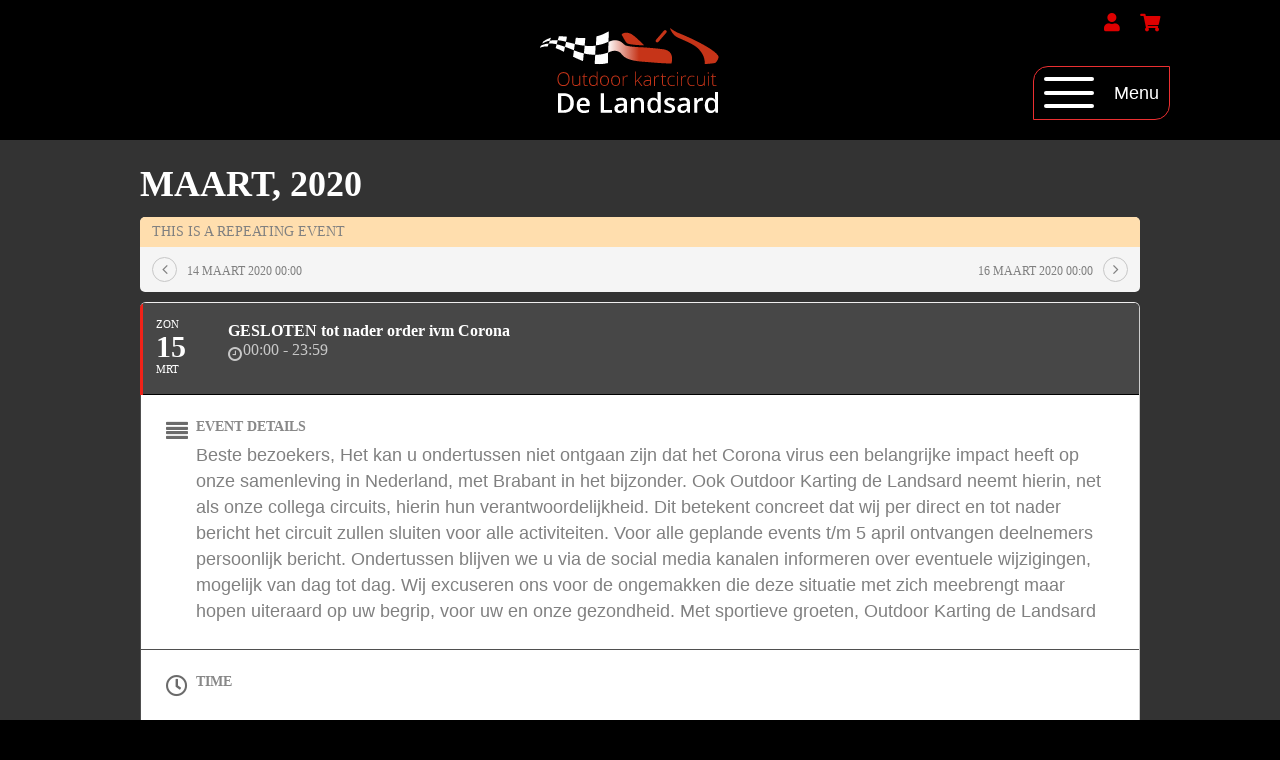

--- FILE ---
content_type: text/html; charset=UTF-8
request_url: https://outdoorkarting.nl/events/gesloten-tot-nader-order-ivm-corona/var/ri-1.l-L1/
body_size: 23709
content:
<!DOCTYPE html><html lang="nl-NL"><head><script data-no-optimize="1">var litespeed_docref=sessionStorage.getItem("litespeed_docref");litespeed_docref&&(Object.defineProperty(document,"referrer",{get:function(){return litespeed_docref}}),sessionStorage.removeItem("litespeed_docref"));</script> <meta charset="UTF-8" /><meta name='viewport' content='width=device-width, initial-scale=1.0' /><meta http-equiv='X-UA-Compatible' content='IE=edge' /><link rel="profile" href="https://gmpg.org/xfn/11" /><meta name='robots' content='index, follow, max-image-preview:large, max-snippet:-1, max-video-preview:-1' /><style>img:is([sizes="auto" i], [sizes^="auto," i]) { contain-intrinsic-size: 3000px 1500px }</style><title>GESLOTEN tot nader order ivm Corona - Outdoorkarting Eindhoven</title><link rel="canonical" href="https://outdoorkarting.nl/events/gesloten-tot-nader-order-ivm-corona/" /><meta property="og:locale" content="nl_NL" /><meta property="og:type" content="article" /><meta property="og:title" content="GESLOTEN tot nader order ivm Corona - Outdoorkarting Eindhoven" /><meta property="og:description" content="Beste bezoekers, Het kan u ondertussen niet ontgaan zijn dat het Corona virus een belangrijke impact heeft op onze samenleving in Nederland, met Brabant in het bijzonder. Ook Outdoor Karting de Landsard neemt hierin, net als onze collega circuits, hierin hun verantwoordelijkheid. Dit betekent concreet dat wij per direct en tot nader bericht het circuit&hellip;" /><meta property="og:url" content="https://outdoorkarting.nl/events/gesloten-tot-nader-order-ivm-corona/" /><meta property="og:site_name" content="Outdoorkarting Eindhoven" /><meta property="article:publisher" content="https://www.facebook.com/OutdoorKartingEindhoven" /><meta property="article:modified_time" content="2022-06-27T08:35:41+00:00" /><meta name="twitter:card" content="summary_large_image" /><meta name="twitter:site" content="@delandsardkart" /><meta name="twitter:label1" content="Geschatte leestijd" /><meta name="twitter:data1" content="1 minuut" /> <script type="application/ld+json" class="yoast-schema-graph">{"@context":"https://schema.org","@graph":[{"@type":"WebPage","@id":"https://outdoorkarting.nl/events/gesloten-tot-nader-order-ivm-corona/","url":"https://outdoorkarting.nl/events/gesloten-tot-nader-order-ivm-corona/","name":"GESLOTEN tot nader order ivm Corona - Outdoorkarting Eindhoven","isPartOf":{"@id":"https://outdoorkarting.nl/#website"},"datePublished":"2020-03-13T15:09:45+00:00","dateModified":"2022-06-27T08:35:41+00:00","breadcrumb":{"@id":"https://outdoorkarting.nl/events/gesloten-tot-nader-order-ivm-corona/#breadcrumb"},"inLanguage":"nl-NL","potentialAction":[{"@type":"ReadAction","target":["https://outdoorkarting.nl/events/gesloten-tot-nader-order-ivm-corona/"]}]},{"@type":"BreadcrumbList","@id":"https://outdoorkarting.nl/events/gesloten-tot-nader-order-ivm-corona/#breadcrumb","itemListElement":[{"@type":"ListItem","position":1,"name":"Events","item":"https://outdoorkarting.nl/events/"},{"@type":"ListItem","position":2,"name":"GESLOTEN tot nader order ivm Corona"}]},{"@type":"WebSite","@id":"https://outdoorkarting.nl/#website","url":"https://outdoorkarting.nl/","name":"Outdoorkarting Eindhoven","description":"Circuit de Landsard","publisher":{"@id":"https://outdoorkarting.nl/#organization"},"potentialAction":[{"@type":"SearchAction","target":{"@type":"EntryPoint","urlTemplate":"https://outdoorkarting.nl/?s={search_term_string}"},"query-input":{"@type":"PropertyValueSpecification","valueRequired":true,"valueName":"search_term_string"}}],"inLanguage":"nl-NL"},{"@type":"Organization","@id":"https://outdoorkarting.nl/#organization","name":"Outdoorkarting Eindhoven","url":"https://outdoorkarting.nl/","logo":{"@type":"ImageObject","inLanguage":"nl-NL","@id":"https://outdoorkarting.nl/#/schema/logo/image/","url":"https://outdoorkarting.nl/wp-content/uploads/Logo-De-Landsard-transparant-voor-op-witte-achtergrond-3.png","contentUrl":"https://outdoorkarting.nl/wp-content/uploads/Logo-De-Landsard-transparant-voor-op-witte-achtergrond-3.png","width":2023,"height":1213,"caption":"Outdoorkarting Eindhoven"},"image":{"@id":"https://outdoorkarting.nl/#/schema/logo/image/"},"sameAs":["https://www.facebook.com/OutdoorKartingEindhoven","https://x.com/delandsardkart"]}]}</script> <link rel='dns-prefetch' href='//fonts.googleapis.com' /><link rel="alternate" type="application/rss+xml" title="Outdoorkarting Eindhoven &raquo; feed" href="https://outdoorkarting.nl/feed/" /><link rel="alternate" type="application/rss+xml" title="Outdoorkarting Eindhoven &raquo; reacties feed" href="https://outdoorkarting.nl/comments/feed/" /><link rel="preload" href="https://outdoorkarting.nl/wp-content/plugins/bb-plugin/fonts/fontawesome/5.15.4/webfonts/fa-solid-900.woff2" as="font" type="font/woff2" crossorigin="anonymous"><style id="litespeed-ccss">.evo_page_body .evo_sin_page .evcal_eventcard{display:block}.evo_page_body .evcal_eventcard{display:none}.eventon_main_section,#eventon_comments{padding:20px}.evo_sin_page #evcal_list{border:none}.evo_sin_page #evcal_list .eventon_list_event{border-right:1px solid #cdcdcd;border-top:1px solid #efeeee;border-radius:6px}body.single-ajde_events div#main{position:relative;z-index:1}.eventon_main_section .ajde_evcal_calendar .calendar_header{margin-bottom:15px}.evose_repeat_header{color:#7e7e7e;margin-bottom:10px;font-size:14px}.evose_repeat_header p{margin:0;padding:0;background-color:#f5f5f5;border-radius:5px}.evose_repeat_header .ri_nav a,.evose_repeat_header span.title{color:gray;padding:5px 12px;display:inline-block;position:relative}.evose_repeat_header .ri_nav a{font-size:12px}.evose_repeat_header span.title{text-transform:uppercase;display:block;background-color:#ffdeae}.evose_repeat_header .ri_nav{display:block;padding:5px 0;min-height:45px}.evose_repeat_header .ri_nav a,.evose_repeat_header .ri_nav a:visited{color:gray;text-transform:uppercase}.evose_repeat_header p{text-align:left}.evose_repeat_header .ri_nav .next{float:right}.evose_repeat_header .ri_nav b{border-radius:50%;border:1px solid #c7c7c7;height:25px;width:25px;text-align:center;box-sizing:border-box;padding-top:5px;font-size:16px;line-height:12px}.evose_repeat_header .ri_nav em{padding:5px 10px;font-style:normal}@media (max-width:500px){.evose_repeat_header p{text-align:center}.evose_repeat_header .ri_nav{float:none;display:inline-block}.evose_repeat_header span.ri_nav a.next{display:inline-block;float:none;margin-right:0}}@media (max-width:450px){.evose_repeat_header .ri_nav{display:block;padding-top:5px;padding-bottom:5px}.evose_repeat_header .ri_nav .next b{margin:0}}.evo_page_body{width:100%;max-width:1040px;margin:0 auto}.evo_page_content{width:100%;float:none}.evo_page_body .evo_page_content .entry-content{padding:0}ul{box-sizing:border-box}:root{--wp--preset--font-size--normal:16px;--wp--preset--font-size--huge:42px}:root{--drawer-width:480px;--neg-drawer-width:calc(var(--drawer-width)*-1)}body{--wp--preset--color--black:#000;--wp--preset--color--cyan-bluish-gray:#abb8c3;--wp--preset--color--white:#fff;--wp--preset--color--pale-pink:#f78da7;--wp--preset--color--vivid-red:#cf2e2e;--wp--preset--color--luminous-vivid-orange:#ff6900;--wp--preset--color--luminous-vivid-amber:#fcb900;--wp--preset--color--light-green-cyan:#7bdcb5;--wp--preset--color--vivid-green-cyan:#00d084;--wp--preset--color--pale-cyan-blue:#8ed1fc;--wp--preset--color--vivid-cyan-blue:#0693e3;--wp--preset--color--vivid-purple:#9b51e0;--wp--preset--gradient--vivid-cyan-blue-to-vivid-purple:linear-gradient(135deg,rgba(6,147,227,1) 0%,#9b51e0 100%);--wp--preset--gradient--light-green-cyan-to-vivid-green-cyan:linear-gradient(135deg,#7adcb4 0%,#00d082 100%);--wp--preset--gradient--luminous-vivid-amber-to-luminous-vivid-orange:linear-gradient(135deg,rgba(252,185,0,1) 0%,rgba(255,105,0,1) 100%);--wp--preset--gradient--luminous-vivid-orange-to-vivid-red:linear-gradient(135deg,rgba(255,105,0,1) 0%,#cf2e2e 100%);--wp--preset--gradient--very-light-gray-to-cyan-bluish-gray:linear-gradient(135deg,#eee 0%,#a9b8c3 100%);--wp--preset--gradient--cool-to-warm-spectrum:linear-gradient(135deg,#4aeadc 0%,#9778d1 20%,#cf2aba 40%,#ee2c82 60%,#fb6962 80%,#fef84c 100%);--wp--preset--gradient--blush-light-purple:linear-gradient(135deg,#ffceec 0%,#9896f0 100%);--wp--preset--gradient--blush-bordeaux:linear-gradient(135deg,#fecda5 0%,#fe2d2d 50%,#6b003e 100%);--wp--preset--gradient--luminous-dusk:linear-gradient(135deg,#ffcb70 0%,#c751c0 50%,#4158d0 100%);--wp--preset--gradient--pale-ocean:linear-gradient(135deg,#fff5cb 0%,#b6e3d4 50%,#33a7b5 100%);--wp--preset--gradient--electric-grass:linear-gradient(135deg,#caf880 0%,#71ce7e 100%);--wp--preset--gradient--midnight:linear-gradient(135deg,#020381 0%,#2874fc 100%);--wp--preset--duotone--dark-grayscale:url('#wp-duotone-dark-grayscale');--wp--preset--duotone--grayscale:url('#wp-duotone-grayscale');--wp--preset--duotone--purple-yellow:url('#wp-duotone-purple-yellow');--wp--preset--duotone--blue-red:url('#wp-duotone-blue-red');--wp--preset--duotone--midnight:url('#wp-duotone-midnight');--wp--preset--duotone--magenta-yellow:url('#wp-duotone-magenta-yellow');--wp--preset--duotone--purple-green:url('#wp-duotone-purple-green');--wp--preset--duotone--blue-orange:url('#wp-duotone-blue-orange');--wp--preset--font-size--small:13px;--wp--preset--font-size--medium:20px;--wp--preset--font-size--large:36px;--wp--preset--font-size--x-large:42px;--wp--preset--spacing--20:.44rem;--wp--preset--spacing--30:.67rem;--wp--preset--spacing--40:1rem;--wp--preset--spacing--50:1.5rem;--wp--preset--spacing--60:2.25rem;--wp--preset--spacing--70:3.38rem;--wp--preset--spacing--80:5.06rem;--wp--preset--shadow--natural:6px 6px 9px rgba(0,0,0,.2);--wp--preset--shadow--deep:12px 12px 50px rgba(0,0,0,.4);--wp--preset--shadow--sharp:6px 6px 0px rgba(0,0,0,.2);--wp--preset--shadow--outlined:6px 6px 0px -3px rgba(255,255,255,1),6px 6px rgba(0,0,0,1);--wp--preset--shadow--crisp:6px 6px 0px rgba(0,0,0,1)}:root{--woocommerce:#a46497;--wc-green:#7ad03a;--wc-red:#a00;--wc-orange:#ffba00;--wc-blue:#2ea2cc;--wc-primary:#a46497;--wc-primary-text:#fff;--wc-secondary:#ebe9eb;--wc-secondary-text:#515151;--wc-highlight:#77a464;--wc-highligh-text:#fff;--wc-content-bg:#fff;--wc-subtext:#767676}@media only screen and (max-width:767px){:root{--woocommerce:#a46497;--wc-green:#7ad03a;--wc-red:#a00;--wc-orange:#ffba00;--wc-blue:#2ea2cc;--wc-primary:#a46497;--wc-primary-text:#fff;--wc-secondary:#ebe9eb;--wc-secondary-text:#515151;--wc-highlight:#77a464;--wc-highligh-text:#fff;--wc-content-bg:#fff;--wc-subtext:#767676}}:root{--woocommerce:#a46497;--wc-green:#7ad03a;--wc-red:#a00;--wc-orange:#ffba00;--wc-blue:#2ea2cc;--wc-primary:#a46497;--wc-primary-text:#fff;--wc-secondary:#ebe9eb;--wc-secondary-text:#515151;--wc-highlight:#77a464;--wc-highligh-text:#fff;--wc-content-bg:#fff;--wc-subtext:#767676}.clear{clear:both}.fa,.fas{-moz-osx-font-smoothing:grayscale;-webkit-font-smoothing:antialiased;display:inline-block;font-style:normal;font-variant:normal;text-rendering:auto;line-height:1}.fa-align-justify:before{content:"\f039"}.fa-angle-right:before{content:"\f105"}.fa-facebook:before{content:"\f09a"}.fa-shopping-cart:before{content:"\f07a"}.fa-times:before{content:"\f00d"}.fa-user:before{content:"\f007"}.fa,.fas{font-family:"Font Awesome 5 Free"}.fa,.fas{font-weight:900}.fa.fa-clock-o{font-family:"Font Awesome 5 Free";font-weight:400}.fa.fa-clock-o:before{content:"\f017"}.fa.fa-facebook{font-family:"Font Awesome 5 Brands";font-weight:400}.fa.fa-facebook:before{content:"\f39e"}.fl-builder-content *,.fl-builder-content *:before,.fl-builder-content *:after{-webkit-box-sizing:border-box;-moz-box-sizing:border-box;box-sizing:border-box}.fl-row:before,.fl-row:after,.fl-row-content:before,.fl-row-content:after,.fl-col-group:before,.fl-col-group:after,.fl-col:before,.fl-col:after,.fl-module:before,.fl-module:after,.fl-module-content:before,.fl-module-content:after{display:table;content:" "}.fl-row:after,.fl-row-content:after,.fl-col-group:after,.fl-col:after,.fl-module:after,.fl-module-content:after{clear:both}.fl-visible-large,.fl-visible-medium,.fl-col-group-equal-height .fl-col.fl-visible-large,.fl-col-group-equal-height .fl-col.fl-visible-medium{display:none}.fl-visible-desktop{display:block}.fl-col-group-equal-height .fl-col.fl-visible-desktop{display:flex}.fl-row,.fl-row-content{margin-left:auto;margin-right:auto;min-width:0}.fl-row-content-wrap{position:relative}.fl-row-default-height .fl-row-content-wrap,.fl-row-custom-height .fl-row-content-wrap{display:-webkit-box;display:-webkit-flex;display:-ms-flexbox;display:flex;min-height:100vh}.fl-row-default-height .fl-row-content-wrap,.fl-row-custom-height .fl-row-content-wrap{min-height:0}.fl-row-custom-height .fl-row-content{-webkit-box-flex:1 1 auto;-moz-box-flex:1 1 auto;-webkit-flex:1 1 auto;-ms-flex:1 1 auto;flex:1 1 auto}.fl-row-default-height.fl-row-align-center .fl-row-content-wrap,.fl-row-custom-height.fl-row-align-center .fl-row-content-wrap{align-items:center;justify-content:center;-webkit-align-items:center;-webkit-box-align:center;-webkit-box-pack:center;-webkit-justify-content:center;-ms-flex-align:center;-ms-flex-pack:center}.fl-col-group-equal-height{display:flex;flex-wrap:wrap;width:100%}.fl-col-group-equal-height .fl-col,.fl-col-group-equal-height .fl-col-content{display:flex;flex:1 1 auto}.fl-col-group-equal-height .fl-col-content{flex-direction:column;flex-shrink:1;min-width:1px;max-width:100%;width:100%}.fl-col-group-equal-height:before,.fl-col-group-equal-height .fl-col:before,.fl-col-group-equal-height .fl-col-content:before,.fl-col-group-equal-height:after,.fl-col-group-equal-height .fl-col:after,.fl-col-group-equal-height .fl-col-content:after{content:none}.fl-col-group-equal-height.fl-col-group-align-center .fl-col-content{align-items:center;justify-content:center}.fl-col-group-equal-height.fl-col-group-align-center .fl-module{width:100%}.fl-col{float:left;min-height:1px}.fl-module img{max-width:100%}.fl-builder-module-template{margin:0 auto;max-width:1100px;padding:20px}.fl-photo{line-height:0;position:relative}.fl-photo-align-center{text-align:center}.fl-photo-content{display:inline-block;line-height:0;position:relative;max-width:100%}.fl-photo-img-svg{width:100%}.fl-photo-content img{display:inline;height:auto;max-width:100%}.fl-row-fixed-width{max-width:1100px}.fl-row-content-wrap{margin-top:0;margin-right:0;margin-bottom:0;margin-left:0}.fl-row-content-wrap{padding-top:20px;padding-right:20px;padding-bottom:20px;padding-left:20px}.fl-col-content{margin-top:0;margin-right:0;margin-bottom:0;margin-left:0}.fl-col-content{padding-top:0;padding-right:0;padding-bottom:0;padding-left:0}.fl-module-content{margin-top:20px;margin-right:20px;margin-bottom:20px;margin-left:20px}@media (max-width:1200px){.fl-visible-desktop,.fl-visible-medium,.fl-col-group-equal-height .fl-col.fl-visible-desktop,.fl-col-group-equal-height .fl-col.fl-visible-medium{display:none}.fl-visible-large{display:block}.fl-col-group-equal-height .fl-col.fl-visible-large{display:flex}}@media (max-width:992px){.fl-visible-desktop,.fl-visible-large,.fl-col-group-equal-height .fl-col.fl-visible-desktop,.fl-col-group-equal-height .fl-col.fl-visible-large{display:none}.fl-visible-medium{display:block}.fl-col-group-equal-height .fl-col.fl-visible-medium{display:flex}}@media (max-width:768px){.fl-visible-desktop,.fl-visible-large,.fl-visible-medium,.fl-col-group-equal-height .fl-col.fl-visible-desktop,.fl-col-group-equal-height .fl-col.fl-visible-large,.fl-col-group-equal-height .fl-col.fl-visible-medium{display:none}.fl-row-content-wrap{background-attachment:scroll!important}.fl-col-group .fl-col:not(.fl-col-small-custom-width){flex-basis:100%}.fl-col{clear:both;float:none;margin-left:auto;margin-right:auto;width:auto!important}.fl-col-small:not(.fl-col-small-full-width){max-width:400px}.fl-row[data-node] .fl-row-content-wrap{margin:0;padding-left:0;padding-right:0}.fl-col[data-node] .fl-col-content{margin:0;padding-left:0;padding-right:0}}.fl-node-5aa914adb9991{color:#fff}.fl-builder-content .fl-node-5aa914adb9991 *:not(input):not(textarea):not(select):not(a):not(h1):not(h2):not(h3):not(h4):not(h5):not(h6):not(.fl-menu-mobile-toggle){color:inherit}.fl-node-5aa914adb9991>.fl-row-content-wrap{background-color:rgba(0,0,0,.7);border-top-width:1px;border-right-width:0;border-bottom-width:1px;border-left-width:0}.fl-node-5aa914adb9991>.fl-row-content-wrap{padding-top:40px;padding-bottom:40px}.fl-menu .fl-menu-mobile-toggle{position:relative;padding:8px;background-color:transparent;border:none;color:#333;border-radius:0}.fl-menu .fl-menu-mobile-toggle.hamburger .svg-container{display:inline-block;position:relative;width:1.4em;height:1.4em;vertical-align:middle}.fl-menu .fl-menu-mobile-toggle.hamburger .hamburger-menu{position:absolute;top:0;left:0;right:0;bottom:0}.fl-menu .fl-menu-mobile-toggle.hamburger .hamburger-menu rect{fill:currentColor}@media (min-width:769px){.fl-node-5ab4d32c07b2f .fl-menu-mobile-toggle{display:none}}.fl-node-5ab4d32c07b2f .fl-menu-mobile-toggle{font-size:16px;text-transform:none;padding-left:14px;padding-right:14px;padding-top:10px;padding-bottom:10px;border-color:rgba(0,0,0,.1)}.fl-module-content a{text-decoration:none}.uabb-row-separator{position:absolute;width:100%;left:0}.uabb-top-row-separator{top:0;bottom:auto}.uabb-js-breakpoint{content:"default";display:none}@media screen and (max-width:992px){.uabb-js-breakpoint{content:"992"}}@media screen and (max-width:768px){.uabb-js-breakpoint{content:"768"}}.fl-node-nex8fatohzir.fl-row-custom-height>.fl-row-content-wrap{display:-webkit-box;display:-webkit-flex;display:-ms-flexbox;display:flex}.fl-node-nex8fatohzir.fl-row-custom-height>.fl-row-content-wrap{min-height:0}.fl-node-nex8fatohzir>.fl-row-content-wrap{border-top-width:1px;border-right-width:0;border-bottom-width:1px;border-left-width:0}.fl-node-nex8fatohzir.fl-row-custom-height>.fl-row-content-wrap{min-height:0px}.fl-node-nex8fatohzir>.fl-row-content-wrap{margin-bottom:0}.fl-node-nex8fatohzir>.fl-row-content-wrap{padding-top:0;padding-bottom:0}.fl-node-be0m9u7lvhjx{width:19%}.fl-node-2hg4oymki3ne{width:60%}.fl-node-2hg4oymki3ne>.fl-col-content{border-top-width:1px;border-right-width:1px;border-bottom-width:1px;border-left-width:1px}@media (max-width:768px){.fl-builder-content .fl-node-2hg4oymki3ne{width:80%!important;max-width:none;clear:none;float:left}}.fl-node-2hg4oymki3ne>.fl-col-content{padding-top:0}.fl-node-uriaez6s1wp7{width:21%}.fl-node-uriaez6s1wp7>.fl-col-content{border-top-width:1px;border-right-width:1px;border-bottom-width:1px;border-left-width:1px}@media (max-width:768px){.fl-builder-content .fl-node-uriaez6s1wp7{width:20%!important;max-width:none;clear:none;float:left}}@media (max-width:768px){.fl-photo-content{width:100%}}.fl-node-rfcx8bq6wasd .fl-photo{text-align:center}.fl-node-rfcx8bq6wasd .fl-photo-img,.fl-node-rfcx8bq6wasd .fl-photo-content{width:200px}.fl-node-rfcx8bq6wasd>.fl-module-content{margin-top:0;margin-right:20px;margin-bottom:0;margin-left:20px}.pp-advanced-menu ul,.pp-advanced-menu li{list-style:none;margin:0;padding:0}.pp-advanced-menu .menu:before,.pp-advanced-menu .menu:after{content:'';display:table;clear:both}.pp-advanced-menu .menu{padding-left:0}.pp-advanced-menu li{position:relative}.pp-advanced-menu a{display:block;text-decoration:none;outline:0}.pp-advanced-menu .pp-menu-nav{outline:0}.fl-node-z6fvq2ca31br .pp-advanced-menu .menu>li>a{border-style:solid;border-top-width:0;border-bottom-width:0;border-left-width:0;border-right-width:0;border-color:;background-color:;color:}.fl-node-z6fvq2ca31br .pp-advanced-menu li:first-child{border-top:none}@media (min-width:769px){.fl-node-z6fvq2ca31br .menu>li{display:inline-block}.fl-node-z6fvq2ca31br .menu li{border-top:none}.fl-node-z6fvq2ca31br .menu li:first-child{border:none}}@media only screen and (max-width:768px){.fl-node-z6fvq2ca31br div.pp-advanced-menu{text-align:center}}.fl-node-z6fvq2ca31br .pp-advanced-menu{text-align:right}.fl-node-z6fvq2ca31br .pp-advanced-menu .menu>li>a{padding-top:10px;padding-right:10px;padding-bottom:10px;padding-left:10px}.fl-node-z6fvq2ca31br>.fl-module-content{margin-top:0;margin-bottom:0}.pp-offcanvas-toggle{text-decoration:none!important}.pp-offcanvas-content{position:fixed;top:0;left:0;z-index:100;visibility:hidden;width:300px;height:100%;overflow-y:auto;background:#fff;outline:0}.pp-offcanvas-content.pp-offcanvas-content-right{left:auto;right:0}.pp-offcanvas-content .pp-offcanvas-body{position:absolute;width:100%;top:0;left:0}.pp-offcanvas-content .pp-offcanvas-close{position:relative;display:inline-block;line-height:1;z-index:1;font-style:normal;font-family:Helvetica,Arial,sans-serif;font-weight:100;font-size:24px;margin:0}.pp-offcanvas-content .pp-offcanvas-body{padding-left:20px;padding-right:20px}.pp-offcanvas-toggle-wrap .pp-offcanvas-toggle{display:inline-flex;align-items:center}.pp-offcanvas-content.pp-offcanvas-slide{-webkit-transform:translate3d(-100%,0,0);transform:translate3d(-100%,0,0)}.pp-offcanvas-content.pp-offcanvas-slide.pp-offcanvas-content-right{-webkit-transform:translate3d(100%,0,0);transform:translate3d(100%,0,0)}.pp-hamburger-label{display:inline-block;margin-left:10px}.pp-hamburger-box{width:2.9em;height:1.8em;display:inline-block;position:relative}.pp-hamburger-inner{display:block;top:50%;margin-top:-.15em}.pp-hamburger-label{display:inline-block;margin-left:10px}.pp-hamburger-inner,.pp-hamburger-inner:before,.pp-hamburger-inner:after{width:2.9em;height:.3em;background-color:#000;border-radius:4px;position:absolute}.pp-hamburger-inner:before,.pp-hamburger-inner:after{content:"";display:block}.pp-hamburger-inner:before{top:-.75em}.pp-hamburger-inner:after{bottom:-.75em}.pp-offcanvas-content.pp-offcanvas-content-mvy6we1fdl4g{background:#000}.pp-offcanvas-content.pp-offcanvas-content-mvy6we1fdl4g .pp-offcanvas-body{text-align:left;color:#fff;background:#000}.pp-offcanvas-content.pp-offcanvas-content-mvy6we1fdl4g .pp-offcanvas-body a{color:#bcbdc0}.pp-offcanvas-content-mvy6we1fdl4g.pp-offcanvas-content .pp-offcanvas-header{text-align:left}.pp-offcanvas-content-mvy6we1fdl4g .pp-offcanvas-header .pp-offcanvas-close span,.pp-offcanvas-content-mvy6we1fdl4g .pp-offcanvas-header .pp-offcanvas-close span:before{color:#fff;font-size:20px}.fl-node-mvy6we1fdl4g .pp-offcanvas-toggle-wrap{text-align:right}.fl-node-mvy6we1fdl4g .pp-offcanvas-toggle-wrap .pp-offcanvas-toggle{color:#fff;background:#000}.fl-node-mvy6we1fdl4g .pp-offcanvas-toggle-wrap .pp-offcanvas-toggle .pp-hamburger-box,.fl-node-mvy6we1fdl4g .pp-offcanvas-toggle-wrap .pp-offcanvas-toggle .pp-hamburger-inner,.fl-node-mvy6we1fdl4g .pp-offcanvas-toggle-wrap .pp-offcanvas-toggle .pp-hamburger-inner:before,.fl-node-mvy6we1fdl4g .pp-offcanvas-toggle-wrap .pp-offcanvas-toggle .pp-hamburger-inner:after{width:50px}.fl-node-mvy6we1fdl4g .pp-offcanvas-toggle-wrap .pp-offcanvas-toggle .pp-hamburger-inner,.fl-node-mvy6we1fdl4g .pp-offcanvas-toggle-wrap .pp-offcanvas-toggle .pp-hamburger-inner:before,.fl-node-mvy6we1fdl4g .pp-offcanvas-toggle-wrap .pp-offcanvas-toggle .pp-hamburger-inner:after{background-color:#fff;height:4px}.fl-node-mvy6we1fdl4g .pp-hamburger-before .pp-hamburger-box{margin-right:10px}.pp-offcanvas-content.pp-offcanvas-content-mvy6we1fdl4g{border-style:none;border-width:0;background-clip:border-box;border-top-width:0;border-right-width:0;border-bottom-width:0;padding-top:0;padding-right:0;padding-bottom:0;padding-left:0;width:300px}.pp-offcanvas-content.pp-offcanvas-content-mvy6we1fdl4g .pp-offcanvas-body{border-style:none;border-width:0;background-clip:border-box;border-top-width:0;border-right-width:0;border-bottom-width:0;border-left-width:0;padding-top:0;padding-right:0;padding-bottom:0;padding-left:0}.pp-offcanvas-content-mvy6we1fdl4g.pp-offcanvas-content .pp-offcanvas-header{padding-top:10px;padding-right:10px;padding-bottom:10px;padding-left:10px}.fl-node-mvy6we1fdl4g .pp-offcanvas-toggle-wrap .pp-offcanvas-toggle{border-style:solid;border-width:0;background-clip:border-box;border-color:#eb2f31;border-top-width:1px;border-right-width:1px;border-bottom-width:1px;border-left-width:1px;border-top-left-radius:15px;border-bottom-right-radius:15px;padding-top:10px;padding-right:10px;padding-bottom:10px;padding-left:10px}.fl-module-content a{text-decoration:none}.uabb-row-separator{position:absolute;width:100%;left:0}.uabb-top-row-separator{top:0;bottom:auto}.uabb-js-breakpoint{content:"default";display:none}@media screen and (max-width:992px){.uabb-js-breakpoint{content:"992"}}@media screen and (max-width:768px){.uabb-js-breakpoint{content:"768"}}.fl-node-nex8fatohzir .fl-row-content{min-width:0}.padb5{padding-bottom:5px}.ajde_evcal_calendar{width:100%;text-align:left;white-space:normal;position:relative;color:gray}.ajde_evcal_calendar>*{margin:0;padding:0}#evcal_list .bordb{border-bottom:1px solid #e5e5e5}.ajde_evcal_calendar a{text-decoration:none;box-shadow:none;-webkit-box-shadow:none}.ajde_evcal_calendar ul,#evcal_list{list-style:none;padding:0;margin:0}.ajde_evcal_calendar .eventon_list_event{margin-left:0;list-style:none}.ajde_evcal_calendar .eventon_events_list p{padding:0;margin-bottom:5px;margin-top:0}.ajde_evcal_calendar .eventon_events_list .eventon_desc_in ul{font-style:normal;font-size:13px;padding-left:15px;color:gray}.ajde_evcal_calendar .eventon_list_event .desc_trig_outter,.ajde_evcal_calendar.eventon_single_event #evcal_list p.desc_trig_outter,.eventon_events_list .desc_trig_outter,.desc_trig_outter a.evcal_list_a{margin:0}.eventon_list_event .evcal_desc span.evcal_event_title,.eventon_main_section #evcal_cur{font-weight:700}.ajde_evcal_calendar .calendar_header p,.ajde_evcal_calendar .evcal_evdata_row .evcal_evdata_cell h3.evo_h3,.eventon_events_list .eventon_list_event .evcal_desc span.evcal_desc2,.eventon_list_event .evcal_desc span.evcal_event_title,.evcal_desc span.evcal_desc2,.eventon_main_section #evcal_cur,.eventon_events_list .eventon_list_event .evcal_cblock{font-family:roboto,'arial narrow'}.ajde_evcal_calendar .eventon_events_list p,.eventon_events_list .eventon_list_event .evcal_desc span,.evcal_evdata_row .evcal_evdata_cell p,.ajde_evcal_calendar .eventon_events_list .eventon_desc_in ul{font-family:'open sans',arial}.evolbclose{font-family:'open sans',arial}.ajde_evcal_calendar .calendar_header{min-height:37px;padding:0;margin:5px 0 4px;position:relative;-webkit-box-sizing:border-box;-moz-box-sizing:border-box;box-sizing:border-box}.ajde_evcal_calendar .calendar_header p{height:36px;line-height:36px;margin:0!important;font-size:36px;font-weight:400;float:left;color:#ababab;text-transform:uppercase;padding-top:1px;padding-bottom:0;width:auto}#evcal_list .eventon_list_event a.desc_trig,#evcal_list p{display:none}#evcal_list .eventon_list_event .event_description p,#evcal_list .eventon_list_event p a.desc_trig,#evcal_list .eventon_list_event p.desc_trig_outter,#evcal_list .evose_repeat_header p{display:block}#evcal_list{border-right:1px solid #e5e5e5;border-bottom:1px solid #e5e5e5;border-top:1px solid #e5e5e5;border-radius:5px;overflow:hidden}.ajde_evcal_calendar .eventon_events_list .eventon_list_event{margin-left:0;margin-bottom:0;padding:0;overflow:hidden;position:relative;list-style-type:none}.eventon_events_list .eventon_list_event a{text-decoration:none;border-bottom:none;color:gray}.eventon_events_list .eventon_list_event .evcal_list_a:after{content:"";width:100%;height:1px;background-color:#e5e5e5;position:absolute;bottom:0;display:block}.eventon_events_list .eventon_list_event .evcal_list_a{display:block;width:100%;position:relative;padding:15px 0 20px;overflow:hidden;border-left-width:3px;border-left-style:solid;min-height:63px;border-bottom:none;float:none}.eventon_events_list a{text-decoration:none;box-shadow:none;-webkit-box-shadow:none}.ajde_evcal_calendar .clear{clear:both;height:0;margin:0;padding:0;display:block}.eventon_events_list .eventon_list_event .evcal_cblock{background-color:transparent!important;color:gray;font-size:30px;padding:0 8px 2px 13px;font-weight:700;position:absolute;line-height:110%;min-height:30px;margin:0 6px 0 0;left:0}.evcal_cblock .evo_start{float:left;font-size:30px;clear:both}.evcal_cblock .evo_end{float:left;padding-left:8px;font-size:14px;position:relative}.evcal_cblock .evo_end:before{background-color:#ababab;height:2px;width:4px;content:"";position:absolute;display:block;left:0;top:50%}.evcal_cblock .evo_start em.month,.evcal_cblock .evo_start em.day{font-size:11px;font-weight:400;display:block}.evcal_cblock em.time{font-size:10px}.evcal_cblock .time,.evcal_cblock .evo_end.only_time{display:none}.eventon_events_list .eventon_list_event .evcal_cblock em{font-style:normal;text-transform:uppercase;line-height:110%}.evcal_cblock .evo_end em.day{display:block;font-size:8px;font-weight:400}.eventon_events_list .eventon_list_event .evcal_cblock span{line-height:100%;vertical-align:super}.eventon_events_list .eventon_list_event .evcal_desc{margin-left:5px;padding:3px 15px 0 80px;margin-bottom:0;top:0;display:block}.eventon_events_list .eventon_list_event .evcal_desc span{display:block;color:#262626}.eventon_events_list .eventon_list_event .evcal_desc .evcal_desc_info{font-size:11px;line-height:120%;padding-bottom:2px;opacity:.7}.eventon_events_list .eventon_list_event .evcal_desc span.evcal_desc2{color:gray;text-transform:uppercase;font-size:22px}.evcal_desc .evcal_desc3{min-height:14px}.eventon_events_list .eventon_list_event .evcal_desc em{font-weight:400;margin-bottom:3px}.eventon_events_list .eventon_list_event .evcal_desc .evcal_time{font-style:normal;padding-left:15px;margin-right:5px;position:relative;display:inline-block}.eventon_events_list .eventon_list_event .evcal_desc .evcal_time:before{content:"\f017"}.eventon_events_list .eventon_list_event .evcal_desc .evcal_time:before{position:absolute;left:0;top:3px;display:inline-block;font-family:'evo_FontAwesome';font-style:normal;font-weight:400;line-height:1;-webkit-font-smoothing:antialiased;-moz-osx-font-smoothing:grayscale}.eventon_events_list .eventon_list_event .event_description{background-color:#eaeaea;border-left:1px solid #e5e5e5;position:relative}.eventon_events_list .eventon_list_event .event_description{border-bottom:1px solid #e5e5e5}.eventon_events_list .eventon_list_event .event_description p{float:none}.event_description p{font-family:arial}.evcal_evdata_row .evcal_evdata_icons{display:block;position:absolute;padding:0;width:31px;height:30px}.evcal_evdata_row h3 .evcal_evdata_icons{display:none}.evcal_evdata_row .evcal_evdata_cell h3{font-weight:400;text-transform:uppercase;letter-spacing:normal;line-height:100%;float:none}.evcal_evdata_row{padding:25px;position:relative}.evcal_evdata_row{background-color:#f5f5f5}.evcal_evdata_row.evo_metarow_socialmedia{padding:15px}.evo_metarow_socialmedia .evo_sm{display:inline-block;height:50px;text-align:center}.evo_metarow_socialmedia a.evo_ss{display:block;height:50px;width:50px;background-color:#f5f5f5;border-radius:50%;margin:0 5px}.evo_metarow_socialmedia a.evo_ss i{margin-top:15px;font-size:20px;color:#909090;display:inline-block}@media (max-width:480px){.evo_metarow_socialmedia .evo_sm{height:35px;width:40px}.evo_metarow_socialmedia a.evo_ss i{font-size:18px;margin-top:8px}}.evorow{position:relative}.evcal_evdata_row .evcal_evdata_cell>*{margin:0}.evcal_evdata_row .evcal_evdata_cell h3{color:gray;font-size:16px;margin:0;padding-bottom:8px;font-weight:700}.evcal_evdata_row .evcal_evdata_cell a{border:none;padding:0}.evcal_evdata_row .evcal_evdata_cell{padding-left:30px;min-height:25px}.evcal_evdata_row .evcal_evdata_cell p{font-style:italic;font-size:11px;line-height:140%}.evcal_evdata_row i.fa{display:block}.eventon_full_description .eventon_desc_in{overflow-wrap:break-word;word-wrap:break-word;text-overflow:ellipsis}#evcal_list .eventon_list_event .evcal_desc span.evcal_event_title{line-height:120%;padding-bottom:3px}.eventon_list_event .event_description p{font-size:13px;color:#656565;margin:0}#evcal_list .eventon_list_event .event_description .evo_metarow_details ul{padding-bottom:5px;list-style-type:disc}#evcal_list .eventon_list_event .event_description li{padding-bottom:10px}.evcal_event_details .evcal_evdata_cell{position:relative}.evolbclose{position:absolute;top:0;right:0;z-index:90001;margin:-14px -14px 0 0;color:#666;background-color:#000;border-radius:50%;padding:5px;height:28px;width:28px;text-align:center;line-height:90%;font-size:28px;font-weight:300;box-sizing:content-box;-moz-box-sizing:content-box}.evolbclose{text-indent:-9999px}.evolbclose:before,.evolbclose:after{position:absolute;left:18px;top:9px;content:' ';height:50%;width:2px;background-color:#666}.evolbclose:before{transform:rotate(45deg)}.evolbclose:after{transform:rotate(-45deg)}.evo_lightbox{overflow-x:hidden;overflow-y:auto;background-color:rgba(61,61,61,.8);position:fixed;top:0;right:0;bottom:0;left:0;z-index:950000;padding-right:17px;padding-left:17px}.evo_content_in{display:table;height:100%;width:100%}.evo_content_inin{display:table-cell;vertical-align:middle;position:relative;width:600px;margin:40px auto}.evo_lightbox_content{width:100%;margin:60px auto;max-width:650px;position:relative}.evo_lightbox .evo_lightbox_body{background-color:transparent;border-radius:5px;overflow:hidden}.evo_lightbox.eventcard .evo_lightbox_body,.evo_lightbox .evo_lightbox_body{background-color:#fff;border-radius:5px;overflow:hidden}@media all and (min-width:569px) and (max-width:768px){.evo_lightbox{position:fixed}}.evo_lightbox{opacity:0;visibility:hidden}.evo_lightbox_content{-webkit-transform:translateY(20%);-moz-transform:translateY(20%);-ms-transform:translateY(20%);transform:translateY(20%);opacity:0}@media (max-width:480px){.ajde_evcal_calendar .calendar_header p{font-size:24px}.evo_lightbox{padding-right:0;padding-left:0}.evo_lightbox_content{width:90%}.evcal_evdata_row .evcal_evdata_cell{padding-left:0}.evcal_evdata_row .evcal_evdata_cell h3{padding-left:35px}#evcal_list .eventon_list_event .event_description p,#evcal_list .eventon_list_event .event_description li{font-size:12px}.evo_metarow_socialmedia a.evo_ss{width:35px;height:35px}}@media only screen and (max-device-width:480px){.ajde_evcal_calendar .calendar_header p{font-size:26px}}.fa{display:inline-block;font:normal normal normal 14px/1 evo_FontAwesome;font-size:inherit;text-rendering:auto;-webkit-font-smoothing:antialiased;-moz-osx-font-smoothing:grayscale}.fa-user:before{content:"\f007"}.fa-times:before{content:"\f00d"}.fa-clock-o:before{content:"\f017"}.fa-align-justify:before{content:"\f039"}.fa-shopping-cart:before{content:"\f07a"}.fa-facebook:before{content:"\f09a"}.fa-angle-right:before{content:"\f105"}.eventon_events_list .eventon_list_event .desc_trig{background-color:#474747}.ajde_evcal_calendar .calendar_header p,.ajde_evcal_calendar .evcal_evdata_row .evcal_evdata_cell h3.evo_h3,.eventon_events_list .eventon_list_event .evcal_desc span.evcal_desc2,.eventon_list_event .evcal_desc span.evcal_event_title,.evcal_desc span.evcal_desc2,.eventon_main_section #evcal_cur,.eventon_events_list .eventon_list_event .evcal_cblock{font-family:roboto,'arial narrow'}.ajde_evcal_calendar .eventon_events_list p,.eventon_events_list .eventon_list_event .evcal_desc span,.evcal_evdata_row .evcal_evdata_cell p,.ajde_evcal_calendar .eventon_events_list .eventon_desc_in ul{font-family:'open sans','arial narrow'}#evcal_list .eventon_list_event .evcal_desc em{color:#fff}.evcal_evdata_row .evcal_evdata_icons i{color:#6b6b6b;font-size:22px}.evcal_evdata_row .evcal_evdata_cell h3{font-size:14px}#evcal_list .eventon_list_event .evcal_cblock{color:#fff}.evcal_evdata_row .evcal_evdata_cell h3{color:#d6d6d6}#evcal_list .eventon_list_event .evcal_eventcard p,.ajde_evcal_calendar .eventon_events_list .eventon_desc_in ul{color:#d9d9d9}.ajde_evcal_calendar #evcal_head.calendar_header #evcal_cur{color:#3b3a3b}.eventon_events_list .eventon_list_event .evcal_eventcard,.evcal_evdata_row,.evo_pop_body{background-color:#235aa7}.event_description .bordb,#evcal_list .bordb,.eventon_events_list .eventon_list_event .event_description,#evcal_list{border-color:#4f4f4f}.eventon_events_list .eventon_list_event .evcal_list_a:after,.evcal_list_a:after{background-color:#000}#evcal_list .eventon_list_event .evcal_desc span.evcal_event_title{color:#fff}.evo_metarow_socialmedia a.evo_ss{background-color:#2c2c2c}.evo_metarow_socialmedia a.evo_ss i{color:#fff}.evo_metarow_socialmedia .evo_sm{border-color:#4f4f4f}.evcal_evdata_row{background-color:#fff}.evcal_evdata_row .evcal_evdata_cell h3{color:#888}#evcal_list .eventon_list_event .evcal_eventcard p,.ajde_evcal_calendar .eventon_events_list .eventon_desc_in ul{color:#fff}button::-moz-focus-inner{padding:0;border:0}html{font-family:sans-serif;-ms-text-size-adjust:100%;-webkit-text-size-adjust:100%}body{margin:0}article,footer,header,nav{display:block}a{background-color:transparent}b{font-weight:700}img{border:0}svg:not(:root){overflow:hidden}button{color:inherit;font:inherit;margin:0}button{overflow:visible}button{text-transform:none}button{-webkit-appearance:button}button::-moz-focus-inner{border:0;padding:0}*{-webkit-box-sizing:border-box;-moz-box-sizing:border-box;box-sizing:border-box}:after,:before{-webkit-box-sizing:border-box;-moz-box-sizing:border-box;box-sizing:border-box}html{font-size:10px}body{font-family:"Helvetica Neue",Helvetica,Arial,sans-serif;font-size:14px;line-height:1.42857143;color:#333;background-color:#fff}button{font-family:inherit;font-size:inherit;line-height:inherit}a{color:#337ab7;text-decoration:none}img{vertical-align:middle}h3{font-family:inherit;font-weight:500;line-height:1.1;color:inherit}h3{margin-top:20px;margin-bottom:10px}h3{font-size:24px}p{margin:0 0 10px}ul{margin-top:0;margin-bottom:10px}ul ul{margin-bottom:0}@-ms-viewport{width:device-width}body{background-color:#000;color:#adadad;font-family:"Source Sans Pro",sans-serif;font-size:18px;font-weight:400;line-height:1.45;font-style:normal;padding:0;word-wrap:break-word}h3{color:#d00;font-family:"Source Sans Pro",sans-serif;font-weight:400;line-height:1.4;text-transform:none;font-style:normal}h3{font-size:28px;line-height:1.4;letter-spacing:0px}a{color:#d00}img{max-width:100%;height:auto}.fl-screen-reader-text{position:absolute;left:-10000px;top:auto;width:1px;height:1px;overflow:hidden}.fl-page{position:relative;-moz-box-shadow:none;-webkit-box-shadow:none;box-shadow:none;margin:0 auto}.fl-page-content{background-color:rgba(255,255,255,.2)}button{background-color:#d00;color:#fff;font-size:16px;line-height:1.2;padding:6px 12px;font-weight:400;text-shadow:none;border:1px solid #a00000;-moz-box-shadow:none;-webkit-box-shadow:none;box-shadow:none;-moz-border-radius:4px;-webkit-border-radius:4px;border-radius:4px}@media (min-width:500px){.fl-page{-moz-box-shadow:none;-webkit-box-shadow:none;box-shadow:none;width:980px}.fl-full-width .fl-page{width:auto}}@media (max-width:499px){body{font-size:18px;line-height:1.45}h3{font-size:28px;line-height:1.4;letter-spacing:0px}.fl-page button{font-size:16px;line-height:1.2}}@media (max-width:1149px){body{font-size:18px;line-height:1.45}h3{font-size:28px;line-height:1.4;letter-spacing:0px}h3{font-size:28px;line-height:1.4;letter-spacing:0px}.fl-page button{font-size:16px;line-height:1.2}}.fl-builder-module-template{margin-top:20px;margin-bottom 0px;margin-left 0px;margin-right 0px;max-width:1100px;padding:0}.evcal_time,.month,.day{font-size:16px}.month{font-size:18px}.eventon_events_list .eventon_list_event .evcal_desc span.evcal_desc2{color:gray;text-transform:none;font-size:16px}.ajde_evcal_calendar #evcal_head.calendar_header #evcal_cur{color:#fff}.pp-sliding-menus{width:100%;position:relative;overflow:hidden;display:inline-block;background:#fff}.pp-sliding-menus a{text-decoration:none}.pp-sliding-menus .pp-slide-menu-sub-menu{width:100%;position:absolute;background:#fff}.pp-sliding-menus .pp-slide-menu__menu,.pp-sliding-menus .pp-slide-menu-sub-menu{margin:0;padding:0}.pp-sliding-menus .pp-slide-menu-item{display:-ms-flexbox;display:flex;-ms-flex-direction:row-reverse;flex-direction:row-reverse;-ms-flex-align:center;border-bottom:1px solid}.pp-sliding-menus .pp-slide-menu-arrow,.pp-sliding-menus .pp-slide-menu-item{border-color:rgba(172,170,170,.2)}.pp-sliding-menus .pp-slide-menu-item-link{display:inline-block;-ms-flex-positive:1;flex-grow:1;color:#333}.pp-sliding-menus .pp-slide-menu-arrow,.pp-sliding-menus .pp-slide-menu-item-link{padding:10px 12px}.pp-sliding-menus .pp-slide-menu-arrow{padding:10px 24px;display:inline-flex;align-items:center}.pp-sliding-menus .pp-slide-menu-arrow svg{width:8px}.pp-sliding-menus .pp-slide-menu-item:not(.pp-slide-menu-item-has-children):not(.pp-slide-menu-back) .pp-slide-menu-arrow{display:none}.pp-sliding-menus .pp-slide-menu-item.pp-slide-menu-item-has-children>.pp-slide-menu-arrow{border-left:1px solid rgba(172,170,170,.2)}.pp-sliding-menus .pp-slide-menu-sub-menu:not(.pp-slide-menu-is-active){opacity:0}.pp-sliding-menus.pp-sliding-menu-direction-right .pp-slide-menu-sub-menu{top:0;left:-100%}.fl-node-zdqesj5f82to{text-align:left}.fl-node-zdqesj5f82to .pp-sliding-menus{background-color:#000}.fl-node-zdqesj5f82to .pp-sliding-menus .pp-slide-menu-sub-menu{background-color:#000}.fl-node-zdqesj5f82to .pp-sliding-menus .pp-slide-menu-item{border-color:#eb2f31}.fl-node-zdqesj5f82to .pp-sliding-menus .pp-slide-menu-item-link{text-align:left;color:#fff}.fl-node-zdqesj5f82to .pp-sliding-menus .pp-slide-menu-arrow{background-color:#000;border-color:#eb2f31}.fl-node-zdqesj5f82to .pp-sliding-menus .pp-slide-menu-item.pp-slide-menu-item-has-children>.pp-slide-menu-arrow{border-left-width:1px;border-left-style:solid;border-color:#eb2f31}.fl-node-zdqesj5f82to .pp-sliding-menus{border-style:solid;border-width:0;background-clip:border-box;border-color:#eb2f31;width:300px}.fl-node-zdqesj5f82to .pp-sliding-menus .pp-slide-menu-item:not(:last-child){margin-bottom:0}.fl-node-zdqesj5f82to .pp-sliding-menus .pp-slide-menu-arrow svg{width:30px;height:30px}.fl-node-zdqesj5f82to .pp-sliding-menus .pp-slide-menu-arrow{padding-right:35px}.fl-node-zdqesj5f82to>.fl-module-content{margin-top:30px;margin-right:0;margin-bottom:0;margin-left:0}@media (max-width:768px){.fl-node-zdqesj5f82to>.fl-module-content{margin-top:20px}}.fl-module-content a{text-decoration:none}.uabb-row-separator{position:absolute;width:100%;left:0}.uabb-top-row-separator{top:0;bottom:auto}.uabb-js-breakpoint{content:"default";display:none}@media screen and (max-width:992px){.uabb-js-breakpoint{content:"992"}}@media screen and (max-width:768px){.uabb-js-breakpoint{content:"768"}}</style><link rel="preload" data-asynced="1" data-optimized="2" as="style" onload="this.onload=null;this.rel='stylesheet'" href="https://outdoorkarting.nl/wp-content/litespeed/css/a53140e594403be7d7fa685f0c3ce2b7.css?ver=52be4" /><script type="litespeed/javascript">!function(a){"use strict";var b=function(b,c,d){function e(a){return h.body?a():void setTimeout(function(){e(a)})}function f(){i.addEventListener&&i.removeEventListener("load",f),i.media=d||"all"}var g,h=a.document,i=h.createElement("link");if(c)g=c;else{var j=(h.body||h.getElementsByTagName("head")[0]).childNodes;g=j[j.length-1]}var k=h.styleSheets;i.rel="stylesheet",i.href=b,i.media="only x",e(function(){g.parentNode.insertBefore(i,c?g:g.nextSibling)});var l=function(a){for(var b=i.href,c=k.length;c--;)if(k[c].href===b)return a();setTimeout(function(){l(a)})};return i.addEventListener&&i.addEventListener("load",f),i.onloadcssdefined=l,l(f),i};"undefined"!=typeof exports?exports.loadCSS=b:a.loadCSS=b}("undefined"!=typeof global?global:this);!function(a){if(a.loadCSS){var b=loadCSS.relpreload={};if(b.support=function(){try{return a.document.createElement("link").relList.supports("preload")}catch(b){return!1}},b.poly=function(){for(var b=a.document.getElementsByTagName("link"),c=0;c<b.length;c++){var d=b[c];"preload"===d.rel&&"style"===d.getAttribute("as")&&(a.loadCSS(d.href,d,d.getAttribute("media")),d.rel=null)}},!b.support()){b.poly();var c=a.setInterval(b.poly,300);a.addEventListener&&a.addEventListener("load",function(){b.poly(),a.clearInterval(c)}),a.attachEvent&&a.attachEvent("onload",function(){a.clearInterval(c)})}}}(this);</script> <style id='cf-frontend-style-inline-css'>@font-face {
	font-family: 'kart-font';
	font-style: normal;
	font-weight: 400;
	src: url('https://outdoorkarting.nl/wp-content/uploads/hemi-head-bd-it.ttf') format('truetype');
}</style><style id='wp-block-library-theme-inline-css'>.wp-block-audio :where(figcaption){color:#555;font-size:13px;text-align:center}.is-dark-theme .wp-block-audio :where(figcaption){color:#ffffffa6}.wp-block-audio{margin:0 0 1em}.wp-block-code{border:1px solid #ccc;border-radius:4px;font-family:Menlo,Consolas,monaco,monospace;padding:.8em 1em}.wp-block-embed :where(figcaption){color:#555;font-size:13px;text-align:center}.is-dark-theme .wp-block-embed :where(figcaption){color:#ffffffa6}.wp-block-embed{margin:0 0 1em}.blocks-gallery-caption{color:#555;font-size:13px;text-align:center}.is-dark-theme .blocks-gallery-caption{color:#ffffffa6}:root :where(.wp-block-image figcaption){color:#555;font-size:13px;text-align:center}.is-dark-theme :root :where(.wp-block-image figcaption){color:#ffffffa6}.wp-block-image{margin:0 0 1em}.wp-block-pullquote{border-bottom:4px solid;border-top:4px solid;color:currentColor;margin-bottom:1.75em}.wp-block-pullquote cite,.wp-block-pullquote footer,.wp-block-pullquote__citation{color:currentColor;font-size:.8125em;font-style:normal;text-transform:uppercase}.wp-block-quote{border-left:.25em solid;margin:0 0 1.75em;padding-left:1em}.wp-block-quote cite,.wp-block-quote footer{color:currentColor;font-size:.8125em;font-style:normal;position:relative}.wp-block-quote:where(.has-text-align-right){border-left:none;border-right:.25em solid;padding-left:0;padding-right:1em}.wp-block-quote:where(.has-text-align-center){border:none;padding-left:0}.wp-block-quote.is-large,.wp-block-quote.is-style-large,.wp-block-quote:where(.is-style-plain){border:none}.wp-block-search .wp-block-search__label{font-weight:700}.wp-block-search__button{border:1px solid #ccc;padding:.375em .625em}:where(.wp-block-group.has-background){padding:1.25em 2.375em}.wp-block-separator.has-css-opacity{opacity:.4}.wp-block-separator{border:none;border-bottom:2px solid;margin-left:auto;margin-right:auto}.wp-block-separator.has-alpha-channel-opacity{opacity:1}.wp-block-separator:not(.is-style-wide):not(.is-style-dots){width:100px}.wp-block-separator.has-background:not(.is-style-dots){border-bottom:none;height:1px}.wp-block-separator.has-background:not(.is-style-wide):not(.is-style-dots){height:2px}.wp-block-table{margin:0 0 1em}.wp-block-table td,.wp-block-table th{word-break:normal}.wp-block-table :where(figcaption){color:#555;font-size:13px;text-align:center}.is-dark-theme .wp-block-table :where(figcaption){color:#ffffffa6}.wp-block-video :where(figcaption){color:#555;font-size:13px;text-align:center}.is-dark-theme .wp-block-video :where(figcaption){color:#ffffffa6}.wp-block-video{margin:0 0 1em}:root :where(.wp-block-template-part.has-background){margin-bottom:0;margin-top:0;padding:1.25em 2.375em}</style><style id='classic-theme-styles-inline-css'>/*! This file is auto-generated */
.wp-block-button__link{color:#fff;background-color:#32373c;border-radius:9999px;box-shadow:none;text-decoration:none;padding:calc(.667em + 2px) calc(1.333em + 2px);font-size:1.125em}.wp-block-file__button{background:#32373c;color:#fff;text-decoration:none}</style><style id='global-styles-inline-css'>:root{--wp--preset--aspect-ratio--square: 1;--wp--preset--aspect-ratio--4-3: 4/3;--wp--preset--aspect-ratio--3-4: 3/4;--wp--preset--aspect-ratio--3-2: 3/2;--wp--preset--aspect-ratio--2-3: 2/3;--wp--preset--aspect-ratio--16-9: 16/9;--wp--preset--aspect-ratio--9-16: 9/16;--wp--preset--color--black: #000000;--wp--preset--color--cyan-bluish-gray: #abb8c3;--wp--preset--color--white: #ffffff;--wp--preset--color--pale-pink: #f78da7;--wp--preset--color--vivid-red: #cf2e2e;--wp--preset--color--luminous-vivid-orange: #ff6900;--wp--preset--color--luminous-vivid-amber: #fcb900;--wp--preset--color--light-green-cyan: #7bdcb5;--wp--preset--color--vivid-green-cyan: #00d084;--wp--preset--color--pale-cyan-blue: #8ed1fc;--wp--preset--color--vivid-cyan-blue: #0693e3;--wp--preset--color--vivid-purple: #9b51e0;--wp--preset--color--fl-heading-text: #dd0000;--wp--preset--color--fl-body-bg: #000000;--wp--preset--color--fl-body-text: #adadad;--wp--preset--color--fl-accent: #dd0000;--wp--preset--color--fl-accent-hover: #ffffff;--wp--preset--color--fl-topbar-bg: #000000;--wp--preset--color--fl-topbar-text: #ffffff;--wp--preset--color--fl-topbar-link: #eb2f31;--wp--preset--color--fl-topbar-hover: #dd3333;--wp--preset--color--fl-header-bg: #000000;--wp--preset--color--fl-header-text: #000000;--wp--preset--color--fl-header-link: #dd3333;--wp--preset--color--fl-header-hover: #dd3333;--wp--preset--color--fl-nav-bg: #000000;--wp--preset--color--fl-nav-link: #dd3333;--wp--preset--color--fl-nav-hover: #dd3333;--wp--preset--color--fl-content-bg: #ffffff;--wp--preset--color--fl-footer-widgets-bg: #ffffff;--wp--preset--color--fl-footer-widgets-text: #000000;--wp--preset--color--fl-footer-widgets-link: #428bca;--wp--preset--color--fl-footer-widgets-hover: #428bca;--wp--preset--color--fl-footer-bg: #ffffff;--wp--preset--color--fl-footer-text: #000000;--wp--preset--color--fl-footer-link: #428bca;--wp--preset--color--fl-footer-hover: #428bca;--wp--preset--gradient--vivid-cyan-blue-to-vivid-purple: linear-gradient(135deg,rgba(6,147,227,1) 0%,rgb(155,81,224) 100%);--wp--preset--gradient--light-green-cyan-to-vivid-green-cyan: linear-gradient(135deg,rgb(122,220,180) 0%,rgb(0,208,130) 100%);--wp--preset--gradient--luminous-vivid-amber-to-luminous-vivid-orange: linear-gradient(135deg,rgba(252,185,0,1) 0%,rgba(255,105,0,1) 100%);--wp--preset--gradient--luminous-vivid-orange-to-vivid-red: linear-gradient(135deg,rgba(255,105,0,1) 0%,rgb(207,46,46) 100%);--wp--preset--gradient--very-light-gray-to-cyan-bluish-gray: linear-gradient(135deg,rgb(238,238,238) 0%,rgb(169,184,195) 100%);--wp--preset--gradient--cool-to-warm-spectrum: linear-gradient(135deg,rgb(74,234,220) 0%,rgb(151,120,209) 20%,rgb(207,42,186) 40%,rgb(238,44,130) 60%,rgb(251,105,98) 80%,rgb(254,248,76) 100%);--wp--preset--gradient--blush-light-purple: linear-gradient(135deg,rgb(255,206,236) 0%,rgb(152,150,240) 100%);--wp--preset--gradient--blush-bordeaux: linear-gradient(135deg,rgb(254,205,165) 0%,rgb(254,45,45) 50%,rgb(107,0,62) 100%);--wp--preset--gradient--luminous-dusk: linear-gradient(135deg,rgb(255,203,112) 0%,rgb(199,81,192) 50%,rgb(65,88,208) 100%);--wp--preset--gradient--pale-ocean: linear-gradient(135deg,rgb(255,245,203) 0%,rgb(182,227,212) 50%,rgb(51,167,181) 100%);--wp--preset--gradient--electric-grass: linear-gradient(135deg,rgb(202,248,128) 0%,rgb(113,206,126) 100%);--wp--preset--gradient--midnight: linear-gradient(135deg,rgb(2,3,129) 0%,rgb(40,116,252) 100%);--wp--preset--font-size--small: 13px;--wp--preset--font-size--medium: 20px;--wp--preset--font-size--large: 36px;--wp--preset--font-size--x-large: 42px;--wp--preset--spacing--20: 0.44rem;--wp--preset--spacing--30: 0.67rem;--wp--preset--spacing--40: 1rem;--wp--preset--spacing--50: 1.5rem;--wp--preset--spacing--60: 2.25rem;--wp--preset--spacing--70: 3.38rem;--wp--preset--spacing--80: 5.06rem;--wp--preset--shadow--natural: 6px 6px 9px rgba(0, 0, 0, 0.2);--wp--preset--shadow--deep: 12px 12px 50px rgba(0, 0, 0, 0.4);--wp--preset--shadow--sharp: 6px 6px 0px rgba(0, 0, 0, 0.2);--wp--preset--shadow--outlined: 6px 6px 0px -3px rgba(255, 255, 255, 1), 6px 6px rgba(0, 0, 0, 1);--wp--preset--shadow--crisp: 6px 6px 0px rgba(0, 0, 0, 1);}:where(.is-layout-flex){gap: 0.5em;}:where(.is-layout-grid){gap: 0.5em;}body .is-layout-flex{display: flex;}.is-layout-flex{flex-wrap: wrap;align-items: center;}.is-layout-flex > :is(*, div){margin: 0;}body .is-layout-grid{display: grid;}.is-layout-grid > :is(*, div){margin: 0;}:where(.wp-block-columns.is-layout-flex){gap: 2em;}:where(.wp-block-columns.is-layout-grid){gap: 2em;}:where(.wp-block-post-template.is-layout-flex){gap: 1.25em;}:where(.wp-block-post-template.is-layout-grid){gap: 1.25em;}.has-black-color{color: var(--wp--preset--color--black) !important;}.has-cyan-bluish-gray-color{color: var(--wp--preset--color--cyan-bluish-gray) !important;}.has-white-color{color: var(--wp--preset--color--white) !important;}.has-pale-pink-color{color: var(--wp--preset--color--pale-pink) !important;}.has-vivid-red-color{color: var(--wp--preset--color--vivid-red) !important;}.has-luminous-vivid-orange-color{color: var(--wp--preset--color--luminous-vivid-orange) !important;}.has-luminous-vivid-amber-color{color: var(--wp--preset--color--luminous-vivid-amber) !important;}.has-light-green-cyan-color{color: var(--wp--preset--color--light-green-cyan) !important;}.has-vivid-green-cyan-color{color: var(--wp--preset--color--vivid-green-cyan) !important;}.has-pale-cyan-blue-color{color: var(--wp--preset--color--pale-cyan-blue) !important;}.has-vivid-cyan-blue-color{color: var(--wp--preset--color--vivid-cyan-blue) !important;}.has-vivid-purple-color{color: var(--wp--preset--color--vivid-purple) !important;}.has-black-background-color{background-color: var(--wp--preset--color--black) !important;}.has-cyan-bluish-gray-background-color{background-color: var(--wp--preset--color--cyan-bluish-gray) !important;}.has-white-background-color{background-color: var(--wp--preset--color--white) !important;}.has-pale-pink-background-color{background-color: var(--wp--preset--color--pale-pink) !important;}.has-vivid-red-background-color{background-color: var(--wp--preset--color--vivid-red) !important;}.has-luminous-vivid-orange-background-color{background-color: var(--wp--preset--color--luminous-vivid-orange) !important;}.has-luminous-vivid-amber-background-color{background-color: var(--wp--preset--color--luminous-vivid-amber) !important;}.has-light-green-cyan-background-color{background-color: var(--wp--preset--color--light-green-cyan) !important;}.has-vivid-green-cyan-background-color{background-color: var(--wp--preset--color--vivid-green-cyan) !important;}.has-pale-cyan-blue-background-color{background-color: var(--wp--preset--color--pale-cyan-blue) !important;}.has-vivid-cyan-blue-background-color{background-color: var(--wp--preset--color--vivid-cyan-blue) !important;}.has-vivid-purple-background-color{background-color: var(--wp--preset--color--vivid-purple) !important;}.has-black-border-color{border-color: var(--wp--preset--color--black) !important;}.has-cyan-bluish-gray-border-color{border-color: var(--wp--preset--color--cyan-bluish-gray) !important;}.has-white-border-color{border-color: var(--wp--preset--color--white) !important;}.has-pale-pink-border-color{border-color: var(--wp--preset--color--pale-pink) !important;}.has-vivid-red-border-color{border-color: var(--wp--preset--color--vivid-red) !important;}.has-luminous-vivid-orange-border-color{border-color: var(--wp--preset--color--luminous-vivid-orange) !important;}.has-luminous-vivid-amber-border-color{border-color: var(--wp--preset--color--luminous-vivid-amber) !important;}.has-light-green-cyan-border-color{border-color: var(--wp--preset--color--light-green-cyan) !important;}.has-vivid-green-cyan-border-color{border-color: var(--wp--preset--color--vivid-green-cyan) !important;}.has-pale-cyan-blue-border-color{border-color: var(--wp--preset--color--pale-cyan-blue) !important;}.has-vivid-cyan-blue-border-color{border-color: var(--wp--preset--color--vivid-cyan-blue) !important;}.has-vivid-purple-border-color{border-color: var(--wp--preset--color--vivid-purple) !important;}.has-vivid-cyan-blue-to-vivid-purple-gradient-background{background: var(--wp--preset--gradient--vivid-cyan-blue-to-vivid-purple) !important;}.has-light-green-cyan-to-vivid-green-cyan-gradient-background{background: var(--wp--preset--gradient--light-green-cyan-to-vivid-green-cyan) !important;}.has-luminous-vivid-amber-to-luminous-vivid-orange-gradient-background{background: var(--wp--preset--gradient--luminous-vivid-amber-to-luminous-vivid-orange) !important;}.has-luminous-vivid-orange-to-vivid-red-gradient-background{background: var(--wp--preset--gradient--luminous-vivid-orange-to-vivid-red) !important;}.has-very-light-gray-to-cyan-bluish-gray-gradient-background{background: var(--wp--preset--gradient--very-light-gray-to-cyan-bluish-gray) !important;}.has-cool-to-warm-spectrum-gradient-background{background: var(--wp--preset--gradient--cool-to-warm-spectrum) !important;}.has-blush-light-purple-gradient-background{background: var(--wp--preset--gradient--blush-light-purple) !important;}.has-blush-bordeaux-gradient-background{background: var(--wp--preset--gradient--blush-bordeaux) !important;}.has-luminous-dusk-gradient-background{background: var(--wp--preset--gradient--luminous-dusk) !important;}.has-pale-ocean-gradient-background{background: var(--wp--preset--gradient--pale-ocean) !important;}.has-electric-grass-gradient-background{background: var(--wp--preset--gradient--electric-grass) !important;}.has-midnight-gradient-background{background: var(--wp--preset--gradient--midnight) !important;}.has-small-font-size{font-size: var(--wp--preset--font-size--small) !important;}.has-medium-font-size{font-size: var(--wp--preset--font-size--medium) !important;}.has-large-font-size{font-size: var(--wp--preset--font-size--large) !important;}.has-x-large-font-size{font-size: var(--wp--preset--font-size--x-large) !important;}
:where(.wp-block-post-template.is-layout-flex){gap: 1.25em;}:where(.wp-block-post-template.is-layout-grid){gap: 1.25em;}
:where(.wp-block-columns.is-layout-flex){gap: 2em;}:where(.wp-block-columns.is-layout-grid){gap: 2em;}
:root :where(.wp-block-pullquote){font-size: 1.5em;line-height: 1.6;}</style><style id='woocommerce-inline-inline-css'>.woocommerce form .form-row .required { visibility: visible; }</style> <script id="wc-add-to-cart-js-extra" type="litespeed/javascript">var wc_add_to_cart_params={"ajax_url":"\/wp-admin\/admin-ajax.php","wc_ajax_url":"\/?wc-ajax=%%endpoint%%","i18n_view_cart":"Bekijk winkelwagen","cart_url":"https:\/\/outdoorkarting.nl\/winkelmand\/","is_cart":"","cart_redirect_after_add":"no"}</script> <script id="woocommerce-js-extra" type="litespeed/javascript">var woocommerce_params={"ajax_url":"\/wp-admin\/admin-ajax.php","wc_ajax_url":"\/?wc-ajax=%%endpoint%%","i18n_password_show":"Wachtwoord weergeven","i18n_password_hide":"Wachtwoord verbergen"}</script> <link rel="https://api.w.org/" href="https://outdoorkarting.nl/wp-json/" /><link rel='shortlink' href='https://outdoorkarting.nl/?p=1930' /><link rel="alternate" title="oEmbed (JSON)" type="application/json+oembed" href="https://outdoorkarting.nl/wp-json/oembed/1.0/embed?url=https%3A%2F%2Foutdoorkarting.nl%2Fevents%2Fgesloten-tot-nader-order-ivm-corona%2F" /><link rel="alternate" title="oEmbed (XML)" type="text/xml+oembed" href="https://outdoorkarting.nl/wp-json/oembed/1.0/embed?url=https%3A%2F%2Foutdoorkarting.nl%2Fevents%2Fgesloten-tot-nader-order-ivm-corona%2F&#038;format=xml" /> <script type="litespeed/javascript">var bb_powerpack={version:'2.40.10',getAjaxUrl:function(){return atob('aHR0cHM6Ly9vdXRkb29ya2FydGluZy5ubC93cC1hZG1pbi9hZG1pbi1hamF4LnBocA==')},callback:function(){},mapMarkerData:{},post_id:'1930',search_term:'',current_page:'https://outdoorkarting.nl/events/gesloten-tot-nader-order-ivm-corona/var/ri-1.l-L1/',conditionals:{is_front_page:!1,is_home:!1,is_archive:!1,current_post_type:'',is_tax:!1,is_author:!1,current_author:!1,is_search:!1,}}</script> <script type="litespeed/javascript">document.documentElement.className+=" js"</script> <noscript><style>.woocommerce-product-gallery{ opacity: 1 !important; }</style></noscript><meta name="generator" content="EventON 2.6.7" /><meta name="robots" content="all"/><meta property="description" content="Beste bezoekers,
Het kan u ondertussen niet ontgaan zijn dat het Corona virus een belangrijke impact heeft op onze samenleving in" /><meta property="og:type" content="event" /><meta property="og:title" content="GESLOTEN tot nader order ivm Corona" /><meta property="og:url" content="https://outdoorkarting.nl/events/gesloten-tot-nader-order-ivm-corona/" /><meta property="og:description" content="Beste bezoekers,
Het kan u ondertussen niet ontgaan zijn dat het Corona virus een belangrijke impact heeft op onze samenleving in" /><meta property="og:image" content="" /><meta property="og:image:width" content="" /><meta property="og:image:height" content="" /><link rel="icon" href="https://outdoorkarting.nl/wp-content/uploads/fav-100x100.png" sizes="32x32" /><link rel="icon" href="https://outdoorkarting.nl/wp-content/uploads/fav.png" sizes="192x192" /><link rel="apple-touch-icon" href="https://outdoorkarting.nl/wp-content/uploads/fav.png" /><meta name="msapplication-TileImage" content="https://outdoorkarting.nl/wp-content/uploads/fav.png" /><style id="wp-custom-css">/* slide in menu positionering aangepast */
.fl-builder-module-template {
    margin-top: 20px;
		margin-bottom 0px;
		margin-left 0px;
		margin-right 0px;
    max-width: 1100px;
    padding: 0px;
}


H1{
font-family: 'Ink Free', sans-serif; }

H2{
font-family: 'Ink Free', sans-serif; }
.evcal_time, .month, .day {
    font-size: 16px;
}

.month {
    font-size: 18px;
}

.evo_metarow_ICS .evcal_evdata_cell p a, .evo_metarow_learnMICS .evcal_col50 .evcal_evdata_cell p a, .evo_clik_row .evo_h3{
    color: #235ba7;
}

.woocommerce div.product form.cart .button {
	background-color: #235ba7;
}

.woocommerce button.button.alt.disabled:hover {
background-color: #235ba7;align-content}

/* tekst in kalenderblokken kleiner */
.eventon_events_list .eventon_list_event .evcal_desc span.evcal_desc2, .evo_pop_body .evcal_desc span.evcal_desc2 {
    color: #808080;
    text-transform: none;
    font-size: 16px;
}


/* Testveld extra rijder achtergrond aanpassen */
.wapf-field-input input[type=email], .wapf-field-input input[type=number], .wapf-field-input input[type=text], .wapf-field-input input[type=url], .wapf-field-input select, .wapf-field-input textarea {
	background-color: #ffffff;
}

.ajde_evcal_calendar #evcal_head.calendar_header #evcal_cur, .ajde_evcal_calendar .evcal_month_line p {
  color: #ffffff;
}

.pp-restaurant-menu-item-title, .pp-restaurant-menu-item-description, .pp-restaurant-menu-item-price, .pp-menu-item-currency-left {
	margin-bottom: 0px;
	margin-top: 0px;
	padding: 0px;
}
.fl-node-u69qolkegd0b .pp-restaurant-menu-item-price{
	padding: 0px;
}
.pp-restaurant-menu-item-wrap-in h2 {
  margin-top: 0 !important;
  margin-bottom: 0px !important;
}

.pp-restaurant-menu-item .pp-restaurant-menu-item-price {
	margin-bottom: 0px;
	margin-top: 0px;
	padding: 0px;
}</style><link data-asynced="1" as="style" onload="this.onload=null;this.rel='stylesheet'"  href="https://fonts.cdnfonts.com/css/ink-free" rel="preload"><style>@import url('https://fonts.cdnfonts.com/css/ink-free');</style> <script type="litespeed/javascript" data-src="https://www.googletagmanager.com/gtag/js?id=G-0Z7FEKM6J2"></script> <script type="litespeed/javascript">window.dataLayer=window.dataLayer||[];function gtag(){dataLayer.push(arguments)}
gtag('js',new Date());gtag('config','G-0Z7FEKM6J2')</script> </head><body class="wp-singular ajde_events-template-default single single-ajde_events postid-1930 wp-custom-logo wp-theme-bb-theme wp-child-theme-bb-theme-child theme-bb-theme fl-builder-2-9-4-1 fl-themer-1-5-2-1 fl-theme-1-7-19-1 fl-no-js woocommerce-no-js fl-theme-builder-footer fl-theme-builder-footer-footer fl-theme-builder-header fl-theme-builder-header-header-copy fl-framework-bootstrap fl-preset-default fl-full-width fl-search-active" itemscope="itemscope" itemtype="https://schema.org/WebPage">
<a aria-label="Spring naar content" class="fl-screen-reader-text" href="#fl-main-content">Spring naar content</a><div class="fl-page"><header class="fl-builder-content fl-builder-content-14979 fl-builder-global-templates-locked" data-post-id="14979" data-type="header" data-sticky="0" data-sticky-on="" data-sticky-breakpoint="medium" data-shrink="0" data-overlay="0" data-overlay-bg="transparent" data-shrink-image-height="50px" role="banner" itemscope="itemscope" itemtype="http://schema.org/WPHeader"><div class="fl-row fl-row-full-width fl-row-bg-none fl-node-nex8fatohzir fl-row-custom-height fl-row-align-center" data-node="nex8fatohzir"><div class="fl-row-content-wrap"><div class="uabb-row-separator uabb-top-row-separator" ></div><div class="fl-row-content fl-row-fixed-width fl-node-content"><div class="fl-col-group fl-node-0cke2h7mgbvr fl-col-group-equal-height fl-col-group-align-center fl-col-group-custom-width" data-node="0cke2h7mgbvr"><div class="fl-col fl-node-be0m9u7lvhjx fl-col-bg-color fl-col-small fl-visible-desktop fl-visible-large fl-visible-medium" data-node="be0m9u7lvhjx"><div class="fl-col-content fl-node-content"></div></div><div class="fl-col fl-node-2hg4oymki3ne fl-col-bg-color fl-col-small-custom-width" data-node="2hg4oymki3ne"><div class="fl-col-content fl-node-content"><div class="fl-module fl-module-photo fl-node-rfcx8bq6wasd" data-node="rfcx8bq6wasd"><div class="fl-module-content fl-node-content"><div class="fl-photo fl-photo-align-center" itemscope itemtype="https://schema.org/ImageObject"><div class="fl-photo-content fl-photo-img-svg">
<a href="https://outdoorkarting.nl/" target="_self" itemprop="url">
<img decoding="async" class="fl-photo-img" src="https://outdoorkarting.nl/wp-content/uploads/logo-wit.svg" alt="" itemprop="image"  data-no-lazy="1" />
</a></div></div></div></div></div></div><div class="fl-col fl-node-uriaez6s1wp7 fl-col-bg-color fl-col-small fl-col-small-custom-width" data-node="uriaez6s1wp7"><div class="fl-col-content fl-node-content"><div class="fl-module fl-module-pp-advanced-menu fl-node-z6fvq2ca31br fl-visible-desktop fl-visible-large fl-visible-medium" data-node="z6fvq2ca31br"><div class="fl-module-content fl-node-content"><div class="pp-advanced-menu pp-advanced-menu-accordion-collapse pp-menu-default pp-menu-align-right pp-menu-position-below"><div class="pp-clear"></div><nav class="pp-menu-nav" aria-label="Menu" itemscope="itemscope" itemtype="https://schema.org/SiteNavigationElement"><ul id="menu-topmenu" class="menu pp-advanced-menu-horizontal pp-toggle-arrows"><li id="menu-item-2193" class="menu-item menu-item-type-post_type menu-item-object-page"><a href="https://outdoorkarting.nl/mijn-account/"><span class="menu-item-text"><i class="fas fa-user"></i></span></a></li><li id="menu-item-2194" class="menu-item menu-item-type-post_type menu-item-object-page"><a href="https://outdoorkarting.nl/winkelmand/"><span class="menu-item-text"><i class="fas fa-shopping-cart"></i></span></a></li></ul></nav></div></div></div><div class="fl-module fl-module-pp-offcanvas-content fl-node-mvy6we1fdl4g" data-node="mvy6we1fdl4g"><div class="fl-module-content fl-node-content"><div class="pp-offcanvas-content-wrap"><div id="offcanvas-mvy6we1fdl4g" class="pp-offcanvas-content pp-offcanvas-content-mvy6we1fdl4g pp-offcanvas-content-right pp-offcanvas-slide" data-id="mvy6we1fdl4g" aria-label="Menu" aria-modal="true" role="dialog"><div class="pp-offcanvas-header"><div class="pp-offcanvas-close" role="button" aria-label="Close Off Canvas Panel" tabindex="0">
<span class="fa fa-times" aria-hidden="true"></span></div></div><div class="pp-offcanvas-body"><div class="pp-offcanvas-content-inner"><div class="fl-builder-content fl-builder-content-15071 fl-builder-template fl-builder-module-template fl-builder-global-templates-locked" data-post-id="15071"><div class="fl-module fl-module-pp-sliding-menus fl-node-zdqesj5f82to" data-node="zdqesj5f82to"><div class="fl-module-content fl-node-content"><nav aria-label="Menu" class="pp-sliding-menus pp-sliding-menu-effect-overlay pp-sliding-menu-direction-right"><ul id="menu-1-zdqesj5f82to" class="pp-slide-menu__menu"><li id="menu-item-21" class="menu-item menu-item-type-post_type menu-item-object-page menu-item-home menu-item-21 pp-slide-menu-item"><span class="pp-slide-menu-arrow"><span aria-hidden="true"><svg role="img" xmlns="http://www.w3.org/2000/svg" viewBox="0 0 192 512"><path fill="currentColor" d="M166.9 264.5l-117.8 116c-4.7 4.7-12.3 4.7-17 0l-7.1-7.1c-4.7-4.7-4.7-12.3 0-17L127.3 256 25.1 155.6c-4.7-4.7-4.7-12.3 0-17l7.1-7.1c4.7-4.7 12.3-4.7 17 0l117.8 116c4.6 4.7 4.6 12.3-.1 17z"></path></svg></span></span><a href="https://outdoorkarting.nl/" class="pp-slide-menu-item-link">Home</a></li><li id="menu-item-1020" class="menu-item menu-item-type-post_type menu-item-object-page menu-item-1020 pp-slide-menu-item"><span class="pp-slide-menu-arrow"><span aria-hidden="true"><svg role="img" xmlns="http://www.w3.org/2000/svg" viewBox="0 0 192 512"><path fill="currentColor" d="M166.9 264.5l-117.8 116c-4.7 4.7-12.3 4.7-17 0l-7.1-7.1c-4.7-4.7-4.7-12.3 0-17L127.3 256 25.1 155.6c-4.7-4.7-4.7-12.3 0-17l7.1-7.1c4.7-4.7 12.3-4.7 17 0l117.8 116c4.6 4.7 4.6 12.3-.1 17z"></path></svg></span></span><a href="https://outdoorkarting.nl/huurkart/" class="pp-slide-menu-item-link">Huurkart</a></li><li id="menu-item-25807" class="menu-item menu-item-type-post_type menu-item-object-page menu-item-25807 pp-slide-menu-item"><span class="pp-slide-menu-arrow"><span aria-hidden="true"><svg role="img" xmlns="http://www.w3.org/2000/svg" viewBox="0 0 192 512"><path fill="currentColor" d="M166.9 264.5l-117.8 116c-4.7 4.7-12.3 4.7-17 0l-7.1-7.1c-4.7-4.7-4.7-12.3 0-17L127.3 256 25.1 155.6c-4.7-4.7-4.7-12.3 0-17l7.1-7.1c4.7-4.7 12.3-4.7 17 0l117.8 116c4.6 4.7 4.6 12.3-.1 17z"></path></svg></span></span><a href="https://outdoorkarting.nl/2-uurs-grand-prix/" class="pp-slide-menu-item-link">2 uurs Grand Prix</a></li><li id="menu-item-1024" class="menu-item menu-item-type-post_type menu-item-object-page menu-item-1024 pp-slide-menu-item"><span class="pp-slide-menu-arrow"><span aria-hidden="true"><svg role="img" xmlns="http://www.w3.org/2000/svg" viewBox="0 0 192 512"><path fill="currentColor" d="M166.9 264.5l-117.8 116c-4.7 4.7-12.3 4.7-17 0l-7.1-7.1c-4.7-4.7-4.7-12.3 0-17L127.3 256 25.1 155.6c-4.7-4.7-4.7-12.3 0-17l7.1-7.1c4.7-4.7 12.3-4.7 17 0l117.8 116c4.6 4.7 4.6 12.3-.1 17z"></path></svg></span></span><a href="https://outdoorkarting.nl/eigen-kart/" class="pp-slide-menu-item-link">Eigen kart</a></li><li id="menu-item-99" class="menu-item menu-item-type-post_type menu-item-object-page menu-item-99 pp-slide-menu-item"><span class="pp-slide-menu-arrow"><span aria-hidden="true"><svg role="img" xmlns="http://www.w3.org/2000/svg" viewBox="0 0 192 512"><path fill="currentColor" d="M166.9 264.5l-117.8 116c-4.7 4.7-12.3 4.7-17 0l-7.1-7.1c-4.7-4.7-4.7-12.3 0-17L127.3 256 25.1 155.6c-4.7-4.7-4.7-12.3 0-17l7.1-7.1c4.7-4.7 12.3-4.7 17 0l117.8 116c4.6 4.7 4.6 12.3-.1 17z"></path></svg></span></span><a href="https://outdoorkarting.nl/arrangementen-karten-bbq-sate-kinderfeest-vrijgezellen-grand-prix/" class="pp-slide-menu-item-link">Arrangementen</a></li><li id="menu-item-149" class="menu-item menu-item-type-post_type menu-item-object-page menu-item-has-children menu-item-149 pp-slide-menu-item pp-slide-menu-item-has-children"><span class="pp-slide-menu-arrow"><span aria-hidden="true"><svg role="img" xmlns="http://www.w3.org/2000/svg" viewBox="0 0 192 512"><path fill="currentColor" d="M166.9 264.5l-117.8 116c-4.7 4.7-12.3 4.7-17 0l-7.1-7.1c-4.7-4.7-4.7-12.3 0-17L127.3 256 25.1 155.6c-4.7-4.7-4.7-12.3 0-17l7.1-7.1c4.7-4.7 12.3-4.7 17 0l117.8 116c4.6 4.7 4.6 12.3-.1 17z"></path></svg></span></span><a href="https://outdoorkarting.nl/het-circuit/" class="pp-slide-menu-item-link">Het circuit</a><ul class="sub-menu pp-slide-menu-sub-menu"><li id="menu-item-1311" class="menu-item menu-item-type-post_type menu-item-object-page menu-item-1311 pp-slide-menu-item"><span class="pp-slide-menu-arrow"><span aria-hidden="true"><svg role="img" xmlns="http://www.w3.org/2000/svg" viewBox="0 0 192 512"><path fill="currentColor" d="M166.9 264.5l-117.8 116c-4.7 4.7-12.3 4.7-17 0l-7.1-7.1c-4.7-4.7-4.7-12.3 0-17L127.3 256 25.1 155.6c-4.7-4.7-4.7-12.3 0-17l7.1-7.1c4.7-4.7 12.3-4.7 17 0l117.8 116c4.6 4.7 4.6 12.3-.1 17z"></path></svg></span></span><a href="https://outdoorkarting.nl/foto-en-video/" class="pp-slide-menu-item-link pp-slide-menu-sub-item-link">Foto en Video</a></li></ul></li><li id="menu-item-86" class="menu-item menu-item-type-post_type menu-item-object-page menu-item-86 pp-slide-menu-item"><span class="pp-slide-menu-arrow"><span aria-hidden="true"><svg role="img" xmlns="http://www.w3.org/2000/svg" viewBox="0 0 192 512"><path fill="currentColor" d="M166.9 264.5l-117.8 116c-4.7 4.7-12.3 4.7-17 0l-7.1-7.1c-4.7-4.7-4.7-12.3 0-17L127.3 256 25.1 155.6c-4.7-4.7-4.7-12.3 0-17l7.1-7.1c4.7-4.7 12.3-4.7 17 0l117.8 116c4.6 4.7 4.6 12.3-.1 17z"></path></svg></span></span><a href="https://outdoorkarting.nl/restaurant/" class="pp-slide-menu-item-link">Eten en drinken</a></li><li id="menu-item-1281" class="menu-item menu-item-type-custom menu-item-object-custom menu-item-has-children menu-item-1281 pp-slide-menu-item pp-slide-menu-item-has-children"><span class="pp-slide-menu-arrow"><span aria-hidden="true"><svg role="img" xmlns="http://www.w3.org/2000/svg" viewBox="0 0 192 512"><path fill="currentColor" d="M166.9 264.5l-117.8 116c-4.7 4.7-12.3 4.7-17 0l-7.1-7.1c-4.7-4.7-4.7-12.3 0-17L127.3 256 25.1 155.6c-4.7-4.7-4.7-12.3 0-17l7.1-7.1c4.7-4.7 12.3-4.7 17 0l117.8 116c4.6 4.7 4.6 12.3-.1 17z"></path></svg></span></span><a href="#" class="pp-slide-menu-item-link">Overige</a><ul class="sub-menu pp-slide-menu-sub-menu"><li id="menu-item-1282" class="menu-item menu-item-type-post_type menu-item-object-page menu-item-1282 pp-slide-menu-item"><span class="pp-slide-menu-arrow"><span aria-hidden="true"><svg role="img" xmlns="http://www.w3.org/2000/svg" viewBox="0 0 192 512"><path fill="currentColor" d="M166.9 264.5l-117.8 116c-4.7 4.7-12.3 4.7-17 0l-7.1-7.1c-4.7-4.7-4.7-12.3 0-17L127.3 256 25.1 155.6c-4.7-4.7-4.7-12.3 0-17l7.1-7.1c4.7-4.7 12.3-4.7 17 0l117.8 116c4.6 4.7 4.6 12.3-.1 17z"></path></svg></span></span><a href="https://outdoorkarting.nl/wedstrijden/" class="pp-slide-menu-item-link pp-slide-menu-sub-item-link">Kart 4 Fun wedstrijden</a></li><li id="menu-item-997" class="menu-item menu-item-type-post_type menu-item-object-page menu-item-997 pp-slide-menu-item"><span class="pp-slide-menu-arrow"><span aria-hidden="true"><svg role="img" xmlns="http://www.w3.org/2000/svg" viewBox="0 0 192 512"><path fill="currentColor" d="M166.9 264.5l-117.8 116c-4.7 4.7-12.3 4.7-17 0l-7.1-7.1c-4.7-4.7-4.7-12.3 0-17L127.3 256 25.1 155.6c-4.7-4.7-4.7-12.3 0-17l7.1-7.1c4.7-4.7 12.3-4.7 17 0l117.8 116c4.6 4.7 4.6 12.3-.1 17z"></path></svg></span></span><a href="https://outdoorkarting.nl/kartles-racetraining/" class="pp-slide-menu-item-link pp-slide-menu-sub-item-link">Kartlessen en racetraining</a></li><li id="menu-item-1293" class="menu-item menu-item-type-post_type menu-item-object-page menu-item-1293 pp-slide-menu-item"><span class="pp-slide-menu-arrow"><span aria-hidden="true"><svg role="img" xmlns="http://www.w3.org/2000/svg" viewBox="0 0 192 512"><path fill="currentColor" d="M166.9 264.5l-117.8 116c-4.7 4.7-12.3 4.7-17 0l-7.1-7.1c-4.7-4.7-4.7-12.3 0-17L127.3 256 25.1 155.6c-4.7-4.7-4.7-12.3 0-17l7.1-7.1c4.7-4.7 12.3-4.7 17 0l117.8 116c4.6 4.7 4.6 12.3-.1 17z"></path></svg></span></span><a href="https://outdoorkarting.nl/nk-karting/" class="pp-slide-menu-item-link pp-slide-menu-sub-item-link">NK karten</a></li><li id="menu-item-1208" class="menu-item menu-item-type-post_type menu-item-object-page menu-item-1208 pp-slide-menu-item"><span class="pp-slide-menu-arrow"><span aria-hidden="true"><svg role="img" xmlns="http://www.w3.org/2000/svg" viewBox="0 0 192 512"><path fill="currentColor" d="M166.9 264.5l-117.8 116c-4.7 4.7-12.3 4.7-17 0l-7.1-7.1c-4.7-4.7-4.7-12.3 0-17L127.3 256 25.1 155.6c-4.7-4.7-4.7-12.3 0-17l7.1-7.1c4.7-4.7 12.3-4.7 17 0l117.8 116c4.6 4.7 4.6 12.3-.1 17z"></path></svg></span></span><a href="https://outdoorkarting.nl/overige/" class="pp-slide-menu-item-link pp-slide-menu-sub-item-link">Mini bike en bromfiets</a></li><li id="menu-item-1783" class="menu-item menu-item-type-post_type menu-item-object-page menu-item-1783 pp-slide-menu-item"><span class="pp-slide-menu-arrow"><span aria-hidden="true"><svg role="img" xmlns="http://www.w3.org/2000/svg" viewBox="0 0 192 512"><path fill="currentColor" d="M166.9 264.5l-117.8 116c-4.7 4.7-12.3 4.7-17 0l-7.1-7.1c-4.7-4.7-4.7-12.3 0-17L127.3 256 25.1 155.6c-4.7-4.7-4.7-12.3 0-17l7.1-7.1c4.7-4.7 12.3-4.7 17 0l117.8 116c4.6 4.7 4.6 12.3-.1 17z"></path></svg></span></span><a href="https://outdoorkarting.nl/vacatures/" class="pp-slide-menu-item-link pp-slide-menu-sub-item-link">Vacatures</a></li></ul></li><li id="menu-item-237" class="menu-item menu-item-type-post_type menu-item-object-page menu-item-237 pp-slide-menu-item"><span class="pp-slide-menu-arrow"><span aria-hidden="true"><svg role="img" xmlns="http://www.w3.org/2000/svg" viewBox="0 0 192 512"><path fill="currentColor" d="M166.9 264.5l-117.8 116c-4.7 4.7-12.3 4.7-17 0l-7.1-7.1c-4.7-4.7-4.7-12.3 0-17L127.3 256 25.1 155.6c-4.7-4.7-4.7-12.3 0-17l7.1-7.1c4.7-4.7 12.3-4.7 17 0l117.8 116c4.6 4.7 4.6 12.3-.1 17z"></path></svg></span></span><a href="https://outdoorkarting.nl/openingstijden/" class="pp-slide-menu-item-link">Openingstijden</a></li><li id="menu-item-83" class="menu-item menu-item-type-post_type menu-item-object-page menu-item-83 pp-slide-menu-item"><span class="pp-slide-menu-arrow"><span aria-hidden="true"><svg role="img" xmlns="http://www.w3.org/2000/svg" viewBox="0 0 192 512"><path fill="currentColor" d="M166.9 264.5l-117.8 116c-4.7 4.7-12.3 4.7-17 0l-7.1-7.1c-4.7-4.7-4.7-12.3 0-17L127.3 256 25.1 155.6c-4.7-4.7-4.7-12.3 0-17l7.1-7.1c4.7-4.7 12.3-4.7 17 0l117.8 116c4.6 4.7 4.6 12.3-.1 17z"></path></svg></span></span><a href="https://outdoorkarting.nl/contact/" class="pp-slide-menu-item-link">Contact</a></li></ul></nav></div></div></div><div class="uabb-js-breakpoint" style="display: none;"></div></div></div></div><div class="pp-offcanvas-toggle-wrap">
<a href="javascript:void(0)" class="pp-offcanvas-toggle pp-offcanvas-toggle-hamburger pp-hamburger-before" aria-controls="offcanvas-mvy6we1fdl4g" role="button">
<span class="pp-hamburger-box">
<span class="pp-hamburger-inner"></span>
</span>
<span class="pp-hamburger-label pp-toggle-label">
Menu				</span>
</a></div></div></div></div></div></div></div></div></div></div></header><div class="uabb-js-breakpoint" style="display: none;"></div><div id="fl-main-content" class="fl-page-content" itemprop="mainContentOfPage" role="main"><div id='main'><div class='evo_page_body'><div class='evo_page_content '><article id="post-1930" class="post-1930 ajde_events type-ajde_events status-publish hentry event_type-gesloten"><div class="entry-content"><div class='eventon_main_section' ><div id='evcal_single_event_1930' class='ajde_evcal_calendar eventon_single_event evo_sin_page' ><div class='evo-data' data-mapformat="roadmap" data-mapzoom="12" data-mapscroll="true" data-evc_open="1" data-mapiconurl="" ></div><div id='evcal_head' class='calendar_header'><p id='evcal_cur'>maart, 2020</p></div><div id='evcal_list' class='eventon_events_list evo_sin_event_list'><div class='evose_repeat_header'><p><span class='title'>This is a repeating event</span><span class='ri_nav'><a href='https://outdoorkarting.nl/events/gesloten-tot-nader-order-ivm-corona/' class='prev' title='14 maart 2020 00:00'><b class='fa fa-angle-left'></b><em>14 maart 2020 00:00</em></a><a href='https://outdoorkarting.nl/events/gesloten-tot-nader-order-ivm-corona/var/ri-2.l-L1' class='next' title='16 maart 2020 00:00'><em>16 maart 2020 00:00</em><b class='fa fa-angle-right'></b></a></span><span class='clear'></span></p></div><div id="event_1930" class="eventon_list_event evo_eventtop  event" data-event_id="1930" data-ri="1" data-time="1584230400-1584316740" data-colr="#f02218" itemscope itemtype='http://schema.org/Event' 1><div class="evo_event_schema" style="display:none" ><a itemprop='url'  href='https://outdoorkarting.nl/events/gesloten-tot-nader-order-ivm-corona/var/ri-1.l-L1'></a><span itemprop='name'  >GESLOTEN tot nader order ivm Corona</span><meta itemprop='image' content='https://outdoorkarting.nl/events/gesloten-tot-nader-order-ivm-corona/var/ri-1.l-L1' ></meta><meta itemprop='description' content='Beste bezoekers,
Het kan u ondertussen niet ontgaan zijn dat het Corona virus een belangrijke impact heeft op onze samenleving in Nederland, met Brabant in het bijzonder. Ook Outdoor Karting de' ></meta><meta itemprop='startDate' content='2020-3-15' ></meta><meta itemprop='endDate' content='2020-3-15' ></meta><meta itemprop='eventStatus' content='on-schedule' ></meta><script type="application/ld+json">{	"@context": "http://schema.org",
							  	"@type": "Event",
							  	"name": "GESLOTEN tot nader order ivm Corona",
							  	"startDate": "2020-3-15T00-00-00-00",
							  	"endDate": "2020-3-15T23-23-59-00",
							  	"image":"https://outdoorkarting.nl/events/gesloten-tot-nader-order-ivm-corona/var/ri-1.l-L1",
							  	"description":"Beste bezoekers,
Het kan u ondertussen niet ontgaan zijn dat het Corona virus een belangrijke impact heeft op onze samenleving in Nederland, met Brabant in het bijzonder. Ook Outdoor Karting de",
							  	
							 }</script></div><p class="desc_trig_outter"><a data-gmap_status="null" data-exlk="0" style="border-color: #f02218;" id="evc_15842304001930" class="desc_trig gmaponload sin_val evcal_list_a" data-ux_val="1"  ><span class='evcal_cblock ' data-bgcolor='#f02218' data-smon='maart' data-syr='2020'><span class='evo_start '><em class='day'>zon</em><em class='date'>15</em><em class='month'>mrt</em><em class='time'>00:00</em></span><span class='evo_end only_time'><em class='day'>zon</em><em class='time'>23:59</em></span><em class='clear'></em></span><span class='evcal_desc evo_info '  data-location_status="false" ><span class='evo_above_title'></span><span class='evcal_desc2 evcal_event_title' itemprop='name'>GESLOTEN tot nader order ivm Corona</span><span class='evo_below_title'></span><span class='evcal_desc_info' ><em class='evcal_time'>00:00 - 23:59</em> </span><span class='evcal_desc3'></span></span><em class='clear'></em></p></a><div class='event_description evcal_eventcard open' style="display:block"><div class='evo_metarow_details evorow evcal_evdata_row bordb evcal_event_details'><div class="event_excerpt" style="display:none"><h3 class="padb5 evo_h3">Event Details</h3><p>Beste bezoekers,
Het kan u ondertussen niet ontgaan zijn dat het Corona virus een belangrijke impact heeft op onze samenleving in Nederland, met Brabant in het bijzonder. Ook Outdoor Karting de</p></div><span class='evcal_evdata_icons'><i class='fa fa-align-justify'></i></span><div class='evcal_evdata_cell '><div class='eventon_full_description'><h3 class='padb5 evo_h3'><span class='evcal_evdata_icons'><i class='fa fa-align-justify'></i></span>Event Details</h3><div class='eventon_desc_in' itemprop='description'>
Beste bezoekers,
Het kan u ondertussen niet ontgaan zijn dat het Corona virus een belangrijke impact heeft op onze samenleving in Nederland, met Brabant in het bijzonder. Ook Outdoor Karting de Landsard neemt hierin, net als onze collega circuits, hierin hun verantwoordelijkheid.
Dit betekent concreet dat wij per direct en tot nader bericht het circuit zullen sluiten voor alle activiteiten. Voor alle geplande events t/m 5 april ontvangen deelnemers persoonlijk bericht.
Ondertussen blijven we u via de social media kanalen informeren over eventuele wijzigingen, mogelijk van dag tot dag.
Wij excuseren ons voor de ongemakken die deze situatie met zich meebrengt maar hopen uiteraard op uw begrip, voor uw en onze gezondheid.
Met sportieve groeten,
Outdoor Karting de Landsard</div><div class='clear'></div></div></div></div><div class='evo_metarow_time evorow evcal_evdata_row bordb evcal_evrow_sm '>
<span class='evcal_evdata_icons'><i class='fa fa-clock-o'></i></span><div class='evcal_evdata_cell'><h3 class='evo_h3'><span class='evcal_evdata_icons'><i class='fa fa-clock-o'></i></span>Time</h3><p>(Zondag) 00:00 - 23:59</p></div></div><div class='bordb evo_metarow_socialmedia evcal_evdata_row'><div class='evo_sm FacebookShare'><a class=" evo_ss" target="_blank" onclick="javascript:window.open(this.href, '', 'left=50,top=50,width=600,height=350,toolbar=0');return false;"
href="http://www.facebook.com/sharer.php?u=https%3A%2F%2Foutdoorkarting.nl%2Fevents%2Fgesloten-tot-nader-order-ivm-corona%2F%3Fri%3D1"><i class="fa fa-facebook"></i></a></div><div class='clear'></div></div></div><div class='clear end'></div></div></div></div></div><div id='eventon_comments'></div></div><footer class="entry-meta"></footer></article><div class="clear"></div></div></div></div></div><footer class="fl-builder-content fl-builder-content-58 fl-builder-global-templates-locked" data-post-id="58" data-type="footer" itemscope="itemscope" itemtype="http://schema.org/WPFooter"><div class="fl-row fl-row-full-width fl-row-bg-color fl-node-5aa914adb9991 fl-row-default-height fl-row-align-center" data-node="5aa914adb9991"><div class="fl-row-content-wrap"><div class="uabb-row-separator uabb-top-row-separator" ></div><div class="fl-row-content fl-row-fixed-width fl-node-content"><div class="fl-col-group fl-node-5aa914adb99e3" data-node="5aa914adb99e3"><div class="fl-col fl-node-5aa914adb9ad7 fl-col-bg-color fl-col-small" data-node="5aa914adb9ad7"><div class="fl-col-content fl-node-content"><div class="fl-module fl-module-heading fl-node-5aa914adb9ea4" data-node="5aa914adb9ea4"><div class="fl-module-content fl-node-content"><h3 class="fl-heading">
<span class="fl-heading-text">Get In Touch!</span></h3></div></div><div class="fl-module fl-module-icon fl-node-5aa914adb9cbe" data-node="5aa914adb9cbe"><div class="fl-module-content fl-node-content"><div class="fl-icon-wrap">
<span class="fl-icon">
<i class="fa fa-phone" aria-hidden="true"></i>
</span><div id="fl-icon-text-5aa914adb9cbe" class="fl-icon-text fl-icon-text-wrap"><p><strong>ALGEMEEN</strong><strong>:</strong></p><p><a href="tel:+31402052750">+31 (0)40 20 52 750</a></p></div></div></div></div><div class="fl-module fl-module-icon fl-node-61011f722d1d8" data-node="61011f722d1d8"><div class="fl-module-content fl-node-content"><div class="fl-icon-wrap">
<span class="fl-icon">
<i class="fa fa-phone" aria-hidden="true"></i>
</span><div id="fl-icon-text-61011f722d1d8" class="fl-icon-text fl-icon-text-wrap"><p><strong>INFO OVER RESERVERINGEN:</strong></p><p><a href="tel:+31612273206">+31 (0)6 122 732 06</a></p></div></div></div></div><div class="fl-module fl-module-icon fl-node-5aa914adb9c1d" data-node="5aa914adb9c1d"><div class="fl-module-content fl-node-content"><div class="fl-icon-wrap">
<span class="fl-icon">
<a href="#" target="_self"  tabindex="-1" aria-hidden="true" aria-labelledby="fl-icon-text-5aa914adb9c1d">
<i class="fa fa-map-o" aria-hidden="true"></i>
</a>
</span><div id="fl-icon-text-5aa914adb9c1d" class="fl-icon-text">
<a href="#" target="_self"  class="fl-icon-text-link fl-icon-text-wrap"><p>Landsardseweg 47, Eindhoven</p>						</a></div></div></div></div><div class="fl-module fl-module-icon fl-node-5aa914adb9c6e" data-node="5aa914adb9c6e"><div class="fl-module-content fl-node-content"><div class="fl-icon-wrap">
<span class="fl-icon">
<a href="#" target="_self"  tabindex="-1" aria-hidden="true" aria-labelledby="fl-icon-text-5aa914adb9c6e">
<i class="fa fa-envelope-o" aria-hidden="true"></i>
</a>
</span><div id="fl-icon-text-5aa914adb9c6e" class="fl-icon-text">
<a href="#" target="_self"  class="fl-icon-text-link fl-icon-text-wrap"><p><a href="mailto:info@outdoorkarting.nl">info@outdoorkarting.nl</a></p>						</a></div></div></div></div></div></div><div class="fl-col fl-node-5aa914adb9a85 fl-col-bg-color fl-col-small" data-node="5aa914adb9a85"><div class="fl-col-content fl-node-content"><div class="fl-module fl-module-heading fl-node-5aa914adb9d10" data-node="5aa914adb9d10"><div class="fl-module-content fl-node-content"><h3 class="fl-heading">
<span class="fl-heading-text">Menu</span></h3></div></div><div class="fl-module fl-module-menu fl-node-5ab4d32c07b2f" data-node="5ab4d32c07b2f"><div class="fl-module-content fl-node-content"><div class="fl-menu fl-menu-responsive-toggle-mobile">
<button class="fl-menu-mobile-toggle hamburger" aria-label="Menu"><span class="fl-menu-icon svg-container"><svg version="1.1" class="hamburger-menu" xmlns="http://www.w3.org/2000/svg" xmlns:xlink="http://www.w3.org/1999/xlink" viewBox="0 0 512 512">
<rect class="fl-hamburger-menu-top" width="512" height="102"/>
<rect class="fl-hamburger-menu-middle" y="205" width="512" height="102"/>
<rect class="fl-hamburger-menu-bottom" y="410" width="512" height="102"/>
</svg>
</span></button><div class="fl-clear"></div><nav aria-label="Menu" itemscope="itemscope" itemtype="https://schema.org/SiteNavigationElement"><ul id="menu-footer-menu" class="menu fl-menu-vertical fl-toggle-none"><li id="menu-item-1007" class="menu-item menu-item-type-post_type menu-item-object-page"><a href="https://outdoorkarting.nl/openingstijden/">Openingstijden</a></li><li id="menu-item-1019" class="menu-item menu-item-type-post_type menu-item-object-page"><a href="https://outdoorkarting.nl/huurkart/">Huurkart</a></li><li id="menu-item-1006" class="menu-item menu-item-type-post_type menu-item-object-page"><a href="https://outdoorkarting.nl/arrangementen-karten-bbq-sate-kinderfeest-vrijgezellen-grand-prix/">Arrangementen</a></li><li id="menu-item-1025" class="menu-item menu-item-type-post_type menu-item-object-page"><a href="https://outdoorkarting.nl/eigen-kart/">Eigen kart</a></li></ul></nav></div></div></div><div class="fl-module fl-module-rich-text fl-node-5aa914adb9d61" data-node="5aa914adb9d61"><div class="fl-module-content fl-node-content"><div class="fl-rich-text"></div></div></div></div></div><div class="fl-col fl-node-5aa914adb9a34 fl-col-bg-color fl-col-small" data-node="5aa914adb9a34"><div class="fl-col-content fl-node-content"><div class="fl-module fl-module-heading fl-node-5aa914adb9e54" data-node="5aa914adb9e54"><div class="fl-module-content fl-node-content"><h3 class="fl-heading">
<span class="fl-heading-text">Social</span></h3></div></div><div class="fl-module fl-module-icon fl-node-5ad4887f0cea4" data-node="5ad4887f0cea4"><div class="fl-module-content fl-node-content"><div class="fl-icon-wrap">
<span class="fl-icon">
<a href="https://www.facebook.com/OutdoorKartingEindhoven/" target="_blank"  tabindex="-1" aria-hidden="true" aria-labelledby="fl-icon-text-5ad4887f0cea4" rel="noopener" >
<i class="ua-icon ua-icon-facebook2" aria-hidden="true"></i>
<span class="sr-only">Facebook</span>
</a>
</span><div id="fl-icon-text-5ad4887f0cea4" class="fl-icon-text">
<a href="https://www.facebook.com/OutdoorKartingEindhoven/" target="_blank"  class="fl-icon-text-link fl-icon-text-wrap" rel="noopener" ><p>Facebook</p>						</a></div></div></div></div><div class="fl-module fl-module-icon fl-node-614b57a931079" data-node="614b57a931079"><div class="fl-module-content fl-node-content"><div class="fl-icon-wrap">
<span class="fl-icon">
<a href="https://www.instagram.com/kartcircuitdelandsard/" target="_blank"  tabindex="-1" aria-hidden="true" aria-labelledby="fl-icon-text-614b57a931079" rel="noopener" >
<i class="ua-icon ua-icon-instagram-with-circle" aria-hidden="true"></i>
<span class="sr-only">Instagram</span>
</a>
</span><div id="fl-icon-text-614b57a931079" class="fl-icon-text">
<a href="https://www.instagram.com/kartcircuitdelandsard/" target="_blank"  class="fl-icon-text-link fl-icon-text-wrap" rel="noopener" ><p>Instagram</p>						</a></div></div></div></div><div class="fl-module fl-module-icon fl-node-614b57b2b84af" data-node="614b57b2b84af"><div class="fl-module-content fl-node-content"><div class="fl-icon-wrap">
<span class="fl-icon">
<a href="https://twitter.com/DeLandsardKart" target="_blank"  tabindex="-1" aria-hidden="true" aria-labelledby="fl-icon-text-614b57b2b84af" rel="noopener" >
<i class="ua-icon ua-icon-twitter2" aria-hidden="true"></i>
<span class="sr-only">Twitter</span>
</a>
</span><div id="fl-icon-text-614b57b2b84af" class="fl-icon-text">
<a href="https://twitter.com/DeLandsardKart" target="_blank"  class="fl-icon-text-link fl-icon-text-wrap" rel="noopener" ><p>Twitter</p>						</a></div></div></div></div><div class="fl-module fl-module-heading fl-node-5ad745a9c53c3" data-node="5ad745a9c53c3"><div class="fl-module-content fl-node-content"><h3 class="fl-heading">
<span class="fl-heading-text">Reglementen</span></h3></div></div><div class="fl-module fl-module-uabb-button fl-node-5ad746d38ee29" data-node="5ad746d38ee29"><div class="fl-module-content fl-node-content"><div class="uabb-module-content uabb-button-wrap uabb-creative-button-wrap uabb-button-width-custom uabb-creative-button-width-custom uabb-button-left uabb-creative-button-left uabb-button-tablet-left uabb-creative-button-tablet-left uabb-button-reponsive-left uabb-creative-button-reponsive-left uabb-button-has-icon uabb-creative-button-has-icon">
<a href="https://outdoorkarting.nl/wp-content/uploads/Baanreglement-2024.pdf" title="Klik Hier" target="_blank" rel="noopener" class="uabb-button  uabb-creative-button uabb-creative-transparent-btn  uabb-transparent-fade-btn  "  role="button" aria-label="Baanreglement 2024">
<i class="uabb-button-icon uabb-creative-button-icon uabb-button-icon-before uabb-creative-button-icon-before ua-icon ua-icon-Compose"></i>
<span class="uabb-button-text uabb-creative-button-text">Baanreglement 2024</span>
</a></div></div></div><div class="fl-module fl-module-uabb-button fl-node-eguhvarqpcjw" data-node="eguhvarqpcjw"><div class="fl-module-content fl-node-content"><div class="uabb-module-content uabb-button-wrap uabb-creative-button-wrap uabb-button-width-custom uabb-creative-button-width-custom uabb-button-left uabb-creative-button-left uabb-button-tablet-left uabb-creative-button-tablet-left uabb-button-reponsive-left uabb-creative-button-reponsive-left uabb-button-has-icon uabb-creative-button-has-icon">
<a href="https://outdoorkarting.nl/wp-content/uploads/huurkart-reglement-versie-14-2-2024.pdf" title="Klik Hier" target="_blank" rel="noopener" class="uabb-button  uabb-creative-button uabb-creative-transparent-btn  uabb-transparent-fade-btn  "  role="button" aria-label="Huurkart reglement 2024">
<i class="uabb-button-icon uabb-creative-button-icon uabb-button-icon-before uabb-creative-button-icon-before ua-icon ua-icon-Compose"></i>
<span class="uabb-button-text uabb-creative-button-text">Huurkart reglement 2024</span>
</a></div></div></div><div class="fl-module fl-module-uabb-button fl-node-613f2fa5a74b2" data-node="613f2fa5a74b2"><div class="fl-module-content fl-node-content"><div class="uabb-module-content uabb-button-wrap uabb-creative-button-wrap uabb-button-width-custom uabb-creative-button-width-custom uabb-button-tablet-left uabb-creative-button-tablet-left uabb-button-reponsive-left uabb-creative-button-reponsive-left uabb-button-has-icon uabb-creative-button-has-icon">
<a href="https://outdoorkarting.nl/wp-content/uploads/Algemene-Voorwaarden-Outdoor-circuit-de-Landsard-v2022.pdf" title="Klik Hier" target="_blank" rel="noopener" class="uabb-button  uabb-creative-button uabb-creative-transparent-btn  uabb-transparent-fade-btn  "  role="button" aria-label="Algemene Voorwaarden">
<i class="uabb-button-icon uabb-creative-button-icon uabb-button-icon-before uabb-creative-button-icon-before ua-icon ua-icon-Compose"></i>
<span class="uabb-button-text uabb-creative-button-text">Algemene Voorwaarden</span>
</a></div></div></div></div></div></div></div></div></div><div class="fl-row fl-row-full-width fl-row-bg-color fl-node-5aa914adb983f fl-row-default-height fl-row-align-center" data-node="5aa914adb983f"><div class="fl-row-content-wrap"><div class="uabb-row-separator uabb-top-row-separator" ></div><div class="fl-row-content fl-row-fixed-width fl-node-content"><div class="fl-col-group fl-node-5aa914adb989a" data-node="5aa914adb989a"><div class="fl-col fl-node-5aa914adb98ed fl-col-bg-color" data-node="5aa914adb98ed"><div class="fl-col-content fl-node-content"><div class="fl-module fl-module-rich-text fl-node-5aa914adb9940" data-node="5aa914adb9940"><div class="fl-module-content fl-node-content"><div class="fl-rich-text"><h6 style="text-align: center;">© 2026 Outdoorkarting Eindhoven Circuit de Landsard   | <a href="https://outdoorkarting.nl/privacy">privacy verklaring</a> | Powered by <a href="https://www.bestpoint.nl" target="_blank" rel="noopener">Bestpoint</a></h6></div></div></div></div></div></div></div></div></div></footer><div class="uabb-js-breakpoint" style="display: none;"></div></div> <script type="speculationrules">{"prefetch":[{"source":"document","where":{"and":[{"href_matches":"\/*"},{"not":{"href_matches":["\/wp-*.php","\/wp-admin\/*","\/wp-content\/uploads\/*","\/wp-content\/*","\/wp-content\/plugins\/*","\/wp-content\/themes\/bb-theme-child\/*","\/wp-content\/themes\/bb-theme\/*","\/*\\?(.+)"]}},{"not":{"selector_matches":"a[rel~=\"nofollow\"]"}},{"not":{"selector_matches":".no-prefetch, .no-prefetch a"}}]},"eagerness":"conservative"}]}</script> <script type="litespeed/javascript">var gmapstyles='default'</script> <script type="litespeed/javascript">(function(){var c=document.body.className;c=c.replace(/woocommerce-no-js/,'woocommerce-js');document.body.className=c})()</script> <div class='evo_lightboxes' style='display:block'><div class='evo_lightbox eventcard eventon_events_list' id='' ><div class="evo_content_in"><div class="evo_content_inin"><div class="evo_lightbox_content">
<a class='evolbclose '>X</a><div class='evo_lightbox_body eventon_list_event evo_pop_body evcal_eventcard'></div></div></div></div></div></div><script id="wapf-frontend-js-js-extra" type="litespeed/javascript">var wapf_config={"page_type":"other"}</script> <script id="evcal_ajax_handle-js-extra" type="litespeed/javascript">var the_ajax_script={"ajaxurl":"https:\/\/outdoorkarting.nl\/wp-admin\/admin-ajax.php","postnonce":"9939db85f7"}</script> <script id="wc-order-attribution-js-extra" type="litespeed/javascript">var wc_order_attribution={"params":{"lifetime":1.0e-5,"session":30,"base64":!1,"ajaxurl":"https:\/\/outdoorkarting.nl\/wp-admin\/admin-ajax.php","prefix":"wc_order_attribution_","allowTracking":!0},"fields":{"source_type":"current.typ","referrer":"current_add.rf","utm_campaign":"current.cmp","utm_source":"current.src","utm_medium":"current.mdm","utm_content":"current.cnt","utm_id":"current.id","utm_term":"current.trm","utm_source_platform":"current.plt","utm_creative_format":"current.fmt","utm_marketing_tactic":"current.tct","session_entry":"current_add.ep","session_start_time":"current_add.fd","session_pages":"session.pgs","session_count":"udata.vst","user_agent":"udata.uag"}}</script> <script id="fl-automator-js-extra" type="litespeed/javascript">var themeopts={"medium_breakpoint":"500","mobile_breakpoint":"1150","lightbox":"enabled","scrollTopPosition":"800"}</script> <script type="litespeed/javascript" data-src="https://maps.googleapis.com/maps/api/js?key=AIzaSyCKH0mrQNHuAoskuC8y_R40VbaZcSnxmus&amp;ver=1.0" id="evcal_gmaps-js"></script> <script data-no-optimize="1">window.lazyLoadOptions=Object.assign({},{threshold:300},window.lazyLoadOptions||{});!function(t,e){"object"==typeof exports&&"undefined"!=typeof module?module.exports=e():"function"==typeof define&&define.amd?define(e):(t="undefined"!=typeof globalThis?globalThis:t||self).LazyLoad=e()}(this,function(){"use strict";function e(){return(e=Object.assign||function(t){for(var e=1;e<arguments.length;e++){var n,a=arguments[e];for(n in a)Object.prototype.hasOwnProperty.call(a,n)&&(t[n]=a[n])}return t}).apply(this,arguments)}function o(t){return e({},at,t)}function l(t,e){return t.getAttribute(gt+e)}function c(t){return l(t,vt)}function s(t,e){return function(t,e,n){e=gt+e;null!==n?t.setAttribute(e,n):t.removeAttribute(e)}(t,vt,e)}function i(t){return s(t,null),0}function r(t){return null===c(t)}function u(t){return c(t)===_t}function d(t,e,n,a){t&&(void 0===a?void 0===n?t(e):t(e,n):t(e,n,a))}function f(t,e){et?t.classList.add(e):t.className+=(t.className?" ":"")+e}function _(t,e){et?t.classList.remove(e):t.className=t.className.replace(new RegExp("(^|\\s+)"+e+"(\\s+|$)")," ").replace(/^\s+/,"").replace(/\s+$/,"")}function g(t){return t.llTempImage}function v(t,e){!e||(e=e._observer)&&e.unobserve(t)}function b(t,e){t&&(t.loadingCount+=e)}function p(t,e){t&&(t.toLoadCount=e)}function n(t){for(var e,n=[],a=0;e=t.children[a];a+=1)"SOURCE"===e.tagName&&n.push(e);return n}function h(t,e){(t=t.parentNode)&&"PICTURE"===t.tagName&&n(t).forEach(e)}function a(t,e){n(t).forEach(e)}function m(t){return!!t[lt]}function E(t){return t[lt]}function I(t){return delete t[lt]}function y(e,t){var n;m(e)||(n={},t.forEach(function(t){n[t]=e.getAttribute(t)}),e[lt]=n)}function L(a,t){var o;m(a)&&(o=E(a),t.forEach(function(t){var e,n;e=a,(t=o[n=t])?e.setAttribute(n,t):e.removeAttribute(n)}))}function k(t,e,n){f(t,e.class_loading),s(t,st),n&&(b(n,1),d(e.callback_loading,t,n))}function A(t,e,n){n&&t.setAttribute(e,n)}function O(t,e){A(t,rt,l(t,e.data_sizes)),A(t,it,l(t,e.data_srcset)),A(t,ot,l(t,e.data_src))}function w(t,e,n){var a=l(t,e.data_bg_multi),o=l(t,e.data_bg_multi_hidpi);(a=nt&&o?o:a)&&(t.style.backgroundImage=a,n=n,f(t=t,(e=e).class_applied),s(t,dt),n&&(e.unobserve_completed&&v(t,e),d(e.callback_applied,t,n)))}function x(t,e){!e||0<e.loadingCount||0<e.toLoadCount||d(t.callback_finish,e)}function M(t,e,n){t.addEventListener(e,n),t.llEvLisnrs[e]=n}function N(t){return!!t.llEvLisnrs}function z(t){if(N(t)){var e,n,a=t.llEvLisnrs;for(e in a){var o=a[e];n=e,o=o,t.removeEventListener(n,o)}delete t.llEvLisnrs}}function C(t,e,n){var a;delete t.llTempImage,b(n,-1),(a=n)&&--a.toLoadCount,_(t,e.class_loading),e.unobserve_completed&&v(t,n)}function R(i,r,c){var l=g(i)||i;N(l)||function(t,e,n){N(t)||(t.llEvLisnrs={});var a="VIDEO"===t.tagName?"loadeddata":"load";M(t,a,e),M(t,"error",n)}(l,function(t){var e,n,a,o;n=r,a=c,o=u(e=i),C(e,n,a),f(e,n.class_loaded),s(e,ut),d(n.callback_loaded,e,a),o||x(n,a),z(l)},function(t){var e,n,a,o;n=r,a=c,o=u(e=i),C(e,n,a),f(e,n.class_error),s(e,ft),d(n.callback_error,e,a),o||x(n,a),z(l)})}function T(t,e,n){var a,o,i,r,c;t.llTempImage=document.createElement("IMG"),R(t,e,n),m(c=t)||(c[lt]={backgroundImage:c.style.backgroundImage}),i=n,r=l(a=t,(o=e).data_bg),c=l(a,o.data_bg_hidpi),(r=nt&&c?c:r)&&(a.style.backgroundImage='url("'.concat(r,'")'),g(a).setAttribute(ot,r),k(a,o,i)),w(t,e,n)}function G(t,e,n){var a;R(t,e,n),a=e,e=n,(t=Et[(n=t).tagName])&&(t(n,a),k(n,a,e))}function D(t,e,n){var a;a=t,(-1<It.indexOf(a.tagName)?G:T)(t,e,n)}function S(t,e,n){var a;t.setAttribute("loading","lazy"),R(t,e,n),a=e,(e=Et[(n=t).tagName])&&e(n,a),s(t,_t)}function V(t){t.removeAttribute(ot),t.removeAttribute(it),t.removeAttribute(rt)}function j(t){h(t,function(t){L(t,mt)}),L(t,mt)}function F(t){var e;(e=yt[t.tagName])?e(t):m(e=t)&&(t=E(e),e.style.backgroundImage=t.backgroundImage)}function P(t,e){var n;F(t),n=e,r(e=t)||u(e)||(_(e,n.class_entered),_(e,n.class_exited),_(e,n.class_applied),_(e,n.class_loading),_(e,n.class_loaded),_(e,n.class_error)),i(t),I(t)}function U(t,e,n,a){var o;n.cancel_on_exit&&(c(t)!==st||"IMG"===t.tagName&&(z(t),h(o=t,function(t){V(t)}),V(o),j(t),_(t,n.class_loading),b(a,-1),i(t),d(n.callback_cancel,t,e,a)))}function $(t,e,n,a){var o,i,r=(i=t,0<=bt.indexOf(c(i)));s(t,"entered"),f(t,n.class_entered),_(t,n.class_exited),o=t,i=a,n.unobserve_entered&&v(o,i),d(n.callback_enter,t,e,a),r||D(t,n,a)}function q(t){return t.use_native&&"loading"in HTMLImageElement.prototype}function H(t,o,i){t.forEach(function(t){return(a=t).isIntersecting||0<a.intersectionRatio?$(t.target,t,o,i):(e=t.target,n=t,a=o,t=i,void(r(e)||(f(e,a.class_exited),U(e,n,a,t),d(a.callback_exit,e,n,t))));var e,n,a})}function B(e,n){var t;tt&&!q(e)&&(n._observer=new IntersectionObserver(function(t){H(t,e,n)},{root:(t=e).container===document?null:t.container,rootMargin:t.thresholds||t.threshold+"px"}))}function J(t){return Array.prototype.slice.call(t)}function K(t){return t.container.querySelectorAll(t.elements_selector)}function Q(t){return c(t)===ft}function W(t,e){return e=t||K(e),J(e).filter(r)}function X(e,t){var n;(n=K(e),J(n).filter(Q)).forEach(function(t){_(t,e.class_error),i(t)}),t.update()}function t(t,e){var n,a,t=o(t);this._settings=t,this.loadingCount=0,B(t,this),n=t,a=this,Y&&window.addEventListener("online",function(){X(n,a)}),this.update(e)}var Y="undefined"!=typeof window,Z=Y&&!("onscroll"in window)||"undefined"!=typeof navigator&&/(gle|ing|ro)bot|crawl|spider/i.test(navigator.userAgent),tt=Y&&"IntersectionObserver"in window,et=Y&&"classList"in document.createElement("p"),nt=Y&&1<window.devicePixelRatio,at={elements_selector:".lazy",container:Z||Y?document:null,threshold:300,thresholds:null,data_src:"src",data_srcset:"srcset",data_sizes:"sizes",data_bg:"bg",data_bg_hidpi:"bg-hidpi",data_bg_multi:"bg-multi",data_bg_multi_hidpi:"bg-multi-hidpi",data_poster:"poster",class_applied:"applied",class_loading:"litespeed-loading",class_loaded:"litespeed-loaded",class_error:"error",class_entered:"entered",class_exited:"exited",unobserve_completed:!0,unobserve_entered:!1,cancel_on_exit:!0,callback_enter:null,callback_exit:null,callback_applied:null,callback_loading:null,callback_loaded:null,callback_error:null,callback_finish:null,callback_cancel:null,use_native:!1},ot="src",it="srcset",rt="sizes",ct="poster",lt="llOriginalAttrs",st="loading",ut="loaded",dt="applied",ft="error",_t="native",gt="data-",vt="ll-status",bt=[st,ut,dt,ft],pt=[ot],ht=[ot,ct],mt=[ot,it,rt],Et={IMG:function(t,e){h(t,function(t){y(t,mt),O(t,e)}),y(t,mt),O(t,e)},IFRAME:function(t,e){y(t,pt),A(t,ot,l(t,e.data_src))},VIDEO:function(t,e){a(t,function(t){y(t,pt),A(t,ot,l(t,e.data_src))}),y(t,ht),A(t,ct,l(t,e.data_poster)),A(t,ot,l(t,e.data_src)),t.load()}},It=["IMG","IFRAME","VIDEO"],yt={IMG:j,IFRAME:function(t){L(t,pt)},VIDEO:function(t){a(t,function(t){L(t,pt)}),L(t,ht),t.load()}},Lt=["IMG","IFRAME","VIDEO"];return t.prototype={update:function(t){var e,n,a,o=this._settings,i=W(t,o);{if(p(this,i.length),!Z&&tt)return q(o)?(e=o,n=this,i.forEach(function(t){-1!==Lt.indexOf(t.tagName)&&S(t,e,n)}),void p(n,0)):(t=this._observer,o=i,t.disconnect(),a=t,void o.forEach(function(t){a.observe(t)}));this.loadAll(i)}},destroy:function(){this._observer&&this._observer.disconnect(),K(this._settings).forEach(function(t){I(t)}),delete this._observer,delete this._settings,delete this.loadingCount,delete this.toLoadCount},loadAll:function(t){var e=this,n=this._settings;W(t,n).forEach(function(t){v(t,e),D(t,n,e)})},restoreAll:function(){var e=this._settings;K(e).forEach(function(t){P(t,e)})}},t.load=function(t,e){e=o(e);D(t,e)},t.resetStatus=function(t){i(t)},t}),function(t,e){"use strict";function n(){e.body.classList.add("litespeed_lazyloaded")}function a(){console.log("[LiteSpeed] Start Lazy Load"),o=new LazyLoad(Object.assign({},t.lazyLoadOptions||{},{elements_selector:"[data-lazyloaded]",callback_finish:n})),i=function(){o.update()},t.MutationObserver&&new MutationObserver(i).observe(e.documentElement,{childList:!0,subtree:!0,attributes:!0})}var o,i;t.addEventListener?t.addEventListener("load",a,!1):t.attachEvent("onload",a)}(window,document);</script><script data-no-optimize="1">window.litespeed_ui_events=window.litespeed_ui_events||["mouseover","click","keydown","wheel","touchmove","touchstart"];var urlCreator=window.URL||window.webkitURL;function litespeed_load_delayed_js_force(){console.log("[LiteSpeed] Start Load JS Delayed"),litespeed_ui_events.forEach(e=>{window.removeEventListener(e,litespeed_load_delayed_js_force,{passive:!0})}),document.querySelectorAll("iframe[data-litespeed-src]").forEach(e=>{e.setAttribute("src",e.getAttribute("data-litespeed-src"))}),"loading"==document.readyState?window.addEventListener("DOMContentLoaded",litespeed_load_delayed_js):litespeed_load_delayed_js()}litespeed_ui_events.forEach(e=>{window.addEventListener(e,litespeed_load_delayed_js_force,{passive:!0})});async function litespeed_load_delayed_js(){let t=[];for(var d in document.querySelectorAll('script[type="litespeed/javascript"]').forEach(e=>{t.push(e)}),t)await new Promise(e=>litespeed_load_one(t[d],e));document.dispatchEvent(new Event("DOMContentLiteSpeedLoaded")),window.dispatchEvent(new Event("DOMContentLiteSpeedLoaded"))}function litespeed_load_one(t,e){console.log("[LiteSpeed] Load ",t);var d=document.createElement("script");d.addEventListener("load",e),d.addEventListener("error",e),t.getAttributeNames().forEach(e=>{"type"!=e&&d.setAttribute("data-src"==e?"src":e,t.getAttribute(e))});let a=!(d.type="text/javascript");!d.src&&t.textContent&&(d.src=litespeed_inline2src(t.textContent),a=!0),t.after(d),t.remove(),a&&e()}function litespeed_inline2src(t){try{var d=urlCreator.createObjectURL(new Blob([t.replace(/^(?:<!--)?(.*?)(?:-->)?$/gm,"$1")],{type:"text/javascript"}))}catch(e){d="data:text/javascript;base64,"+btoa(t.replace(/^(?:<!--)?(.*?)(?:-->)?$/gm,"$1"))}return d}</script><script data-no-optimize="1">var litespeed_vary=document.cookie.replace(/(?:(?:^|.*;\s*)_lscache_vary\s*\=\s*([^;]*).*$)|^.*$/,"");litespeed_vary||fetch("/wp-content/plugins/litespeed-cache/guest.vary.php",{method:"POST",cache:"no-cache",redirect:"follow"}).then(e=>e.json()).then(e=>{console.log(e),e.hasOwnProperty("reload")&&"yes"==e.reload&&(sessionStorage.setItem("litespeed_docref",document.referrer),window.location.reload(!0))});</script><script data-optimized="1" type="litespeed/javascript" data-src="https://outdoorkarting.nl/wp-content/litespeed/js/6068721102d94bb03f7d4aa9add9cc2c.js?ver=52be4"></script></body></html>
<!-- Page optimized by LiteSpeed Cache @2026-02-01 22:22:42 -->

<!-- Page cached by LiteSpeed Cache 7.6.2 on 2026-02-01 22:22:41 -->
<!-- Guest Mode -->
<!-- QUIC.cloud CCSS loaded ✅ /ccss/bf372e723bb4f74f17393a5e805e4a61.css -->
<!-- QUIC.cloud UCSS bypassed due to generation error ❌ /ucss/2e460a23e377f8f62c0037a0a67f484d.css -->

--- FILE ---
content_type: image/svg+xml
request_url: https://outdoorkarting.nl/wp-content/uploads/logo-wit.svg
body_size: 3597
content:
<?xml version="1.0" encoding="UTF-8"?>
<!-- Generator: Adobe Illustrator 26.0.3, SVG Export Plug-In . SVG Version: 6.00 Build 0)  -->
<svg xmlns="http://www.w3.org/2000/svg" xmlns:xlink="http://www.w3.org/1999/xlink" version="1.1" id="Laag_1" x="0px" y="0px" viewBox="0 0 180.3 93.6" style="enable-background:new 0 0 180.3 93.6;" xml:space="preserve">
<style type="text/css">
	.st0{fill:url(#SVGID_1_);}
	.st1{fill:url(#SVGID_00000117639975882420778490000005718875511203334299_);}
	.st2{fill:#C63418;}
	.st3{fill:#FFFFFF;}
	.st4{fill:url(#SVGID_00000147208705654601454290000003799582719382750339_);}
</style>
<g>
	<g>
		<linearGradient id="SVGID_1_" gradientUnits="userSpaceOnUse" x1="71.7095" y1="21.4309" x2="71.7095" y2="21.4309">
			<stop offset="0" style="stop-color:#C63418"></stop>
			<stop offset="1" style="stop-color:#000000"></stop>
		</linearGradient>
		<path class="st0" d="M71.7,21.4"></path>
		
			<linearGradient id="SVGID_00000152234902694159020330000012157530864876080291_" gradientUnits="userSpaceOnUse" x1="99.1727" y1="30.4591" x2="70.7075" y2="30.4591">
			<stop offset="0" style="stop-color:#C63418"></stop>
			<stop offset="1" style="stop-color:#FFFFFF"></stop>
		</linearGradient>
		<path style="fill:url(#SVGID_00000152234902694159020330000012157530864876080291_);" d="M71.3,31.2l0.4-9.8l1-0.3    c1-0.3,2.6-1.3,5.5-1.1c4.5,0.3,5.6,2.2,8.4,4.4c2.5,1.6,16.8,2,16.8,2c5.8,0.4,12.5,1,17.8,1.7c10.9,1.5,7.2,12.8,7.2,12.8    c-7,0-20.2-1.2-20.2-1.2c-6.9-0.6-20.3-0.7-24.6-7.1c-2.3-3.4-6.3-3.4-8.5-2.9C73,30.2,71.7,31,71.3,31.2L71.3,31.2z"></path>
	</g>
	<g>
		<path class="st2" d="M36.5,54.9c0,1.9-0.5,3.4-1.4,4.6c-1,1.1-2.3,1.7-4,1.7c-1.7,0-3-0.6-4-1.7c-1-1.1-1.4-2.6-1.4-4.6    c0-1.9,0.5-3.5,1.5-4.6c1-1.1,2.3-1.7,4-1.7c1.7,0,3,0.6,4,1.7C36.1,51.4,36.5,52.9,36.5,54.9z M26.6,54.9c0,1.7,0.4,3.1,1.2,4    c0.8,0.9,1.9,1.4,3.3,1.4c1.5,0,2.6-0.5,3.3-1.4c0.8-0.9,1.2-2.3,1.2-4c0-1.7-0.4-3.1-1.2-4c-0.8-0.9-1.9-1.4-3.3-1.4    c-1.4,0-2.6,0.5-3.3,1.4C27,51.8,26.6,53.1,26.6,54.9z"></path>
		<path class="st2" d="M39.8,51.9v5.8c0,0.9,0.2,1.6,0.6,2c0.4,0.4,1,0.6,1.8,0.6c1.1,0,1.9-0.3,2.4-0.8c0.5-0.5,0.8-1.4,0.8-2.6v-5    h0.8v9h-0.7l-0.1-1.2h0c-0.6,0.9-1.6,1.4-3.1,1.4C40,61.1,39,60,39,57.8v-5.9H39.8z"></path>
		<path class="st2" d="M51.6,60.4c0.5,0,1,0,1.4-0.1v0.7c-0.4,0.1-0.9,0.2-1.4,0.2c-0.8,0-1.4-0.2-1.8-0.6c-0.4-0.4-0.6-1.1-0.6-2    v-5.8h-1.3v-0.5l1.3-0.4l0.4-2h0.4v2.2h2.6v0.7h-2.6v5.7c0,0.7,0.1,1.2,0.4,1.5S51.1,60.4,51.6,60.4z"></path>
		<path class="st2" d="M58,51.7c0.7,0,1.2,0.1,1.7,0.4s0.9,0.6,1.3,1.2h0c0-0.7,0-1.4,0-2.1V48h0.8v12.9h-0.5L61,59.6H61    c-0.7,1-1.7,1.5-3,1.5c-1.2,0-2.2-0.4-2.9-1.2s-1-1.9-1-3.4c0-1.6,0.3-2.8,1-3.6S56.7,51.7,58,51.7z M58,52.5c-1,0-1.7,0.3-2.2,1    c-0.5,0.7-0.7,1.7-0.7,3c0,2.6,1,3.8,3,3.8c1,0,1.8-0.3,2.2-0.9s0.7-1.6,0.7-2.9v-0.1c0-1.4-0.2-2.4-0.7-3    C59.8,52.8,59,52.5,58,52.5z"></path>
		<path class="st2" d="M72.1,56.4c0,1.5-0.4,2.6-1.1,3.4c-0.7,0.8-1.7,1.2-3,1.2c-0.8,0-1.5-0.2-2.1-0.6s-1.1-0.9-1.4-1.6    s-0.5-1.5-0.5-2.5c0-1.5,0.4-2.6,1.1-3.4c0.7-0.8,1.7-1.2,2.9-1.2c1.2,0,2.2,0.4,2.9,1.2C71.8,53.8,72.1,55,72.1,56.4z M65,56.4    c0,1.2,0.3,2.2,0.8,2.9c0.5,0.7,1.3,1,2.3,1s1.8-0.3,2.3-1c0.5-0.7,0.8-1.7,0.8-2.9c0-1.2-0.3-2.2-0.8-2.9c-0.6-0.7-1.3-1-2.3-1    s-1.8,0.3-2.3,1C65.3,54.2,65,55.2,65,56.4z"></path>
		<path class="st2" d="M82.1,56.4c0,1.5-0.4,2.6-1.1,3.4c-0.7,0.8-1.7,1.2-3,1.2c-0.8,0-1.5-0.2-2.1-0.6s-1.1-0.9-1.4-1.6    s-0.5-1.5-0.5-2.5c0-1.5,0.4-2.6,1.1-3.4c0.7-0.8,1.7-1.2,2.9-1.2c1.2,0,2.2,0.4,2.9,1.2C81.7,53.8,82.1,55,82.1,56.4z M75,56.4    c0,1.2,0.3,2.2,0.8,2.9c0.5,0.7,1.3,1,2.3,1s1.8-0.3,2.3-1c0.5-0.7,0.8-1.7,0.8-2.9c0-1.2-0.3-2.2-0.8-2.9c-0.6-0.7-1.3-1-2.3-1    s-1.8,0.3-2.3,1C75.2,54.2,75,55.2,75,56.4z"></path>
		<path class="st2" d="M88,51.7c0.4,0,0.8,0,1.2,0.1l-0.2,0.8c-0.4-0.1-0.8-0.1-1.2-0.1c-0.8,0-1.4,0.3-1.9,1S85.3,55,85.3,56v5    h-0.8v-9h0.7l0.1,1.6h0.1c0.4-0.7,0.8-1.1,1.2-1.4C86.9,51.9,87.4,51.7,88,51.7z"></path>
		<path class="st2" d="M96.3,57l4.6-5.1h1l-3.6,3.9l3.9,5.2h-1l-3.4-4.6l-1.5,1.3v3.2h-0.8V48h0.8v6.5L96.3,57L96.3,57z"></path>
		<path class="st2" d="M109.4,60.9l-0.2-1.4h-0.1c-0.5,0.6-0.9,1-1.4,1.2c-0.5,0.2-1,0.4-1.7,0.4c-0.9,0-1.6-0.2-2.1-0.7    s-0.7-1.1-0.7-1.9c0-0.9,0.4-1.6,1.1-2.1c0.7-0.5,1.8-0.7,3.2-0.8l1.7,0v-0.6c0-0.9-0.2-1.5-0.5-1.9s-0.9-0.7-1.7-0.7    c-0.8,0-1.7,0.2-2.6,0.7l-0.3-0.7c1-0.5,2-0.7,2.9-0.7c1,0,1.7,0.3,2.2,0.8c0.5,0.5,0.7,1.3,0.7,2.4v6H109.4z M106,60.4    c1,0,1.7-0.3,2.3-0.8c0.6-0.6,0.8-1.3,0.8-2.3v-0.9l-1.6,0.1c-1.3,0.1-2.2,0.3-2.7,0.6c-0.5,0.3-0.8,0.9-0.8,1.6    c0,0.6,0.2,1,0.5,1.3C104.9,60.2,105.4,60.4,106,60.4z"></path>
		<path class="st2" d="M116.3,51.7c0.4,0,0.8,0,1.2,0.1l-0.2,0.8c-0.4-0.1-0.8-0.1-1.2-0.1c-0.8,0-1.4,0.3-1.9,1s-0.7,1.5-0.7,2.5v5    h-0.8v-9h0.7l0.1,1.6h0.1c0.4-0.7,0.8-1.1,1.2-1.4C115.2,51.9,115.7,51.7,116.3,51.7z"></path>
		<path class="st2" d="M122.4,60.4c0.5,0,1,0,1.4-0.1v0.7c-0.4,0.1-0.9,0.2-1.4,0.2c-0.8,0-1.4-0.2-1.8-0.6c-0.4-0.4-0.6-1.1-0.6-2    v-5.8h-1.3v-0.5l1.3-0.4l0.4-2h0.4v2.2h2.6v0.7h-2.6v5.7c0,0.7,0.1,1.2,0.4,1.5S121.9,60.4,122.4,60.4z"></path>
		<path class="st2" d="M129,61.1c-1.3,0-2.3-0.4-3-1.2s-1.1-1.9-1.1-3.4c0-1.5,0.4-2.7,1.1-3.5c0.8-0.8,1.8-1.2,3.1-1.2    c0.8,0,1.5,0.1,2.2,0.4l-0.2,0.7c-0.8-0.3-1.5-0.4-2-0.4c-1.1,0-1.9,0.3-2.5,1c-0.6,0.7-0.9,1.7-0.9,3c0,1.2,0.3,2.2,0.9,2.9    c0.6,0.7,1.4,1,2.4,1c0.8,0,1.6-0.1,2.3-0.4v0.8C130.7,61,130,61.1,129,61.1z"></path>
		<path class="st2" d="M133.3,49.4c0-0.5,0.2-0.8,0.5-0.8c0.2,0,0.3,0.1,0.4,0.2c0.1,0.1,0.1,0.3,0.1,0.6c0,0.2,0,0.4-0.1,0.6    c-0.1,0.1-0.2,0.2-0.4,0.2C133.5,50.2,133.3,50,133.3,49.4z M134.2,60.9h-0.8v-9h0.8V60.9z"></path>
		<path class="st2" d="M140.6,51.7c0.4,0,0.8,0,1.2,0.1l-0.2,0.8c-0.4-0.1-0.8-0.1-1.2-0.1c-0.8,0-1.4,0.3-1.9,1s-0.7,1.5-0.7,2.5v5    h-0.8v-9h0.7l0.1,1.6h0.1c0.4-0.7,0.8-1.1,1.2-1.4C139.5,51.9,140,51.7,140.6,51.7z"></path>
		<path class="st2" d="M146.9,61.1c-1.3,0-2.3-0.4-3-1.2s-1.1-1.9-1.1-3.4c0-1.5,0.4-2.7,1.1-3.5c0.8-0.8,1.8-1.2,3.1-1.2    c0.8,0,1.5,0.1,2.2,0.4l-0.2,0.7c-0.8-0.3-1.5-0.4-2-0.4c-1.1,0-1.9,0.3-2.5,1c-0.6,0.7-0.9,1.7-0.9,3c0,1.2,0.3,2.2,0.9,2.9    c0.6,0.7,1.4,1,2.4,1c0.8,0,1.6-0.1,2.3-0.4v0.8C148.6,61,147.9,61.1,146.9,61.1z"></path>
		<path class="st2" d="M152.1,51.9v5.8c0,0.9,0.2,1.6,0.6,2c0.4,0.4,1,0.6,1.8,0.6c1.1,0,1.9-0.3,2.4-0.8c0.5-0.5,0.8-1.4,0.8-2.6    v-5h0.8v9h-0.7l-0.1-1.2h0c-0.6,0.9-1.6,1.4-3.1,1.4c-2.1,0-3.1-1.1-3.1-3.3v-5.9H152.1z"></path>
		<path class="st2" d="M161.1,49.4c0-0.5,0.2-0.8,0.5-0.8c0.2,0,0.3,0.1,0.4,0.2c0.1,0.1,0.1,0.3,0.1,0.6c0,0.2,0,0.4-0.1,0.6    c-0.1,0.1-0.2,0.2-0.4,0.2C161.3,50.2,161.1,50,161.1,49.4z M162.1,60.9h-0.8v-9h0.8V60.9z"></path>
		<path class="st2" d="M167.6,60.4c0.5,0,1,0,1.4-0.1v0.7c-0.4,0.1-0.9,0.2-1.4,0.2c-0.8,0-1.4-0.2-1.8-0.6c-0.4-0.4-0.6-1.1-0.6-2    v-5.8h-1.3v-0.5l1.3-0.4l0.4-2h0.4v2.2h2.6v0.7H166v5.7c0,0.7,0.1,1.2,0.4,1.5S167,60.4,167.6,60.4z"></path>
	</g>
	<g>
		<path class="st3" d="M40.4,76.2c0,2.9-0.8,5.1-2.4,6.7c-1.6,1.5-3.9,2.3-7,2.3h-4.9V67.6h5.4c2.8,0,5,0.8,6.5,2.3    C39.6,71.4,40.4,73.5,40.4,76.2z M37.3,76.3c0-4.2-2-6.3-5.9-6.3H29v12.8h2C35.2,82.8,37.3,80.6,37.3,76.3z"></path>
		<path class="st3" d="M49.5,85.4c-2.1,0-3.7-0.6-4.8-1.8c-1.2-1.2-1.7-2.9-1.7-5c0-2.2,0.5-3.9,1.6-5.1c1.1-1.2,2.6-1.9,4.5-1.9    c1.8,0,3.1,0.5,4.2,1.6s1.5,2.5,1.5,4.4v1.5h-8.9c0,1.3,0.4,2.3,1,3c0.7,0.7,1.6,1,2.8,1c0.8,0,1.5-0.1,2.2-0.2s1.4-0.4,2.2-0.7    v2.3c-0.7,0.3-1.4,0.6-2.1,0.7S50.4,85.4,49.5,85.4z M49,73.8c-0.9,0-1.6,0.3-2.2,0.9s-0.9,1.4-1,2.5h6c0-1.1-0.3-1.9-0.8-2.5    C50.6,74.1,49.9,73.8,49,73.8z"></path>
		<path class="st3" d="M64.6,85.2V67.6h2.9v15.1h7.4v2.5H64.6z"></path>
		<path class="st3" d="M86.3,85.2l-0.6-1.9h-0.1c-0.6,0.8-1.3,1.4-1.9,1.7s-1.5,0.4-2.5,0.4c-1.3,0-2.3-0.4-3.1-1.1    c-0.7-0.7-1.1-1.7-1.1-3c0-1.4,0.5-2.4,1.5-3.1c1-0.7,2.6-1.1,4.7-1.1l2.3-0.1v-0.7c0-0.8-0.2-1.5-0.6-1.9c-0.4-0.4-1-0.6-1.8-0.6    c-0.7,0-1.3,0.1-2,0.3s-1.2,0.4-1.8,0.7l-0.9-2c0.7-0.4,1.5-0.7,2.4-0.9s1.7-0.3,2.4-0.3c1.7,0,3,0.4,3.8,1.1    c0.9,0.7,1.3,1.9,1.3,3.5v9H86.3z M82.1,83.3c1,0,1.8-0.3,2.5-0.9c0.6-0.6,0.9-1.4,0.9-2.4v-1.2l-1.7,0.1c-1.3,0-2.3,0.3-2.9,0.7    s-0.9,1-0.9,1.8c0,0.6,0.2,1.1,0.5,1.4S81.4,83.3,82.1,83.3z"></path>
		<path class="st3" d="M103.7,85.2h-2.8V77c0-1-0.2-1.8-0.6-2.3c-0.4-0.5-1.1-0.8-2-0.8c-1.2,0-2.1,0.4-2.6,1.1    c-0.6,0.7-0.8,1.9-0.8,3.5v6.6H92V71.9h2.2l0.4,1.7h0.1c0.4-0.6,1-1.1,1.7-1.5c0.7-0.3,1.6-0.5,2.5-0.5c3.2,0,4.8,1.6,4.8,4.9    V85.2z"></path>
		<path class="st3" d="M112,85.4c-1.7,0-3-0.6-3.9-1.8c-0.9-1.2-1.4-2.9-1.4-5.1c0-2.2,0.5-3.9,1.4-5.1c0.9-1.2,2.2-1.8,3.9-1.8    c1.7,0,3.1,0.6,4,1.9h0.1c-0.1-1-0.2-1.7-0.2-2.3v-4.8h2.8v18.7h-2.2l-0.5-1.7h-0.1C115,84.8,113.7,85.4,112,85.4z M112.7,83.1    c1.2,0,2-0.3,2.5-1c0.5-0.7,0.8-1.7,0.8-3.2v-0.4c0-1.7-0.3-2.9-0.8-3.6s-1.4-1.1-2.6-1.1c-1,0-1.8,0.4-2.3,1.2    c-0.5,0.8-0.8,2-0.8,3.4c0,1.5,0.3,2.6,0.8,3.4C110.9,82.8,111.7,83.1,112.7,83.1z"></path>
		<path class="st3" d="M131.7,81.4c0,1.3-0.5,2.3-1.4,3c-0.9,0.7-2.3,1-4.1,1c-1.8,0-3.2-0.3-4.3-0.8v-2.4c1.6,0.7,3,1.1,4.4,1.1    c1.7,0,2.6-0.5,2.6-1.6c0-0.3-0.1-0.6-0.3-0.8c-0.2-0.2-0.5-0.5-0.9-0.7c-0.4-0.2-1.1-0.5-1.8-0.8c-1.5-0.6-2.6-1.2-3.1-1.8    c-0.5-0.6-0.8-1.4-0.8-2.3c0-1.1,0.5-2,1.4-2.7c0.9-0.6,2.2-0.9,3.7-0.9c1.6,0,3,0.3,4.4,0.9l-0.9,2.1c-1.4-0.6-2.6-0.9-3.6-0.9    c-1.5,0-2.2,0.4-2.2,1.3c0,0.4,0.2,0.8,0.6,1.1s1.2,0.7,2.5,1.2c1.1,0.4,1.9,0.8,2.4,1.2c0.5,0.4,0.9,0.8,1.1,1.2    C131.6,80.2,131.7,80.8,131.7,81.4z"></path>
		<path class="st3" d="M143.1,85.2l-0.6-1.9h-0.1c-0.6,0.8-1.3,1.4-1.9,1.7s-1.5,0.4-2.5,0.4c-1.3,0-2.3-0.4-3.1-1.1    c-0.7-0.7-1.1-1.7-1.1-3c0-1.4,0.5-2.4,1.5-3.1c1-0.7,2.6-1.1,4.7-1.1l2.3-0.1v-0.7c0-0.8-0.2-1.5-0.6-1.9c-0.4-0.4-1-0.6-1.8-0.6    c-0.7,0-1.3,0.1-2,0.3s-1.2,0.4-1.8,0.7l-0.9-2c0.7-0.4,1.5-0.7,2.4-0.9s1.7-0.3,2.4-0.3c1.7,0,3,0.4,3.8,1.1    c0.9,0.7,1.3,1.9,1.3,3.5v9H143.1z M138.9,83.3c1,0,1.8-0.3,2.5-0.9c0.6-0.6,0.9-1.4,0.9-2.4v-1.2l-1.7,0.1    c-1.3,0-2.3,0.3-2.9,0.7s-0.9,1-0.9,1.8c0,0.6,0.2,1.1,0.5,1.4S138.2,83.3,138.9,83.3z"></path>
		<path class="st3" d="M155.6,71.7c0.6,0,1,0,1.4,0.1l-0.3,2.6c-0.4-0.1-0.8-0.1-1.2-0.1c-1.1,0-2,0.4-2.7,1.1s-1.1,1.7-1.1,2.9v6.9    h-2.8V71.9h2.2l0.4,2.3h0.1c0.4-0.8,1-1.4,1.7-1.9C154,71.9,154.8,71.7,155.6,71.7z"></path>
		<path class="st3" d="M163.8,85.4c-1.7,0-3-0.6-3.9-1.8c-0.9-1.2-1.4-2.9-1.4-5.1c0-2.2,0.5-3.9,1.4-5.1c0.9-1.2,2.2-1.8,3.9-1.8    c1.7,0,3.1,0.6,4,1.9h0.1c-0.1-1-0.2-1.7-0.2-2.3v-4.8h2.8v18.7h-2.2l-0.5-1.7h-0.1C166.8,84.8,165.5,85.4,163.8,85.4z     M164.5,83.1c1.2,0,2-0.3,2.5-1c0.5-0.7,0.8-1.7,0.8-3.2v-0.4c0-1.7-0.3-2.9-0.8-3.6s-1.4-1.1-2.6-1.1c-1,0-1.8,0.4-2.3,1.2    c-0.5,0.8-0.8,2-0.8,3.4c0,1.5,0.3,2.6,0.8,3.4C162.7,82.8,163.5,83.1,164.5,83.1z"></path>
	</g>
	<path class="st3" d="M60.1,24.8c-4.2,0.6-6.2,0.5-9.9,0.1c-0.3,2.7-0.4,4.1-0.7,6.9c3.8,0.9,5.7,1.2,10.1,1.2   C59.8,29.7,59.9,28,60.1,24.8z"></path>
	<path class="st3" d="M50.8,18c-3.6,0.1-5.3,0-8.6-0.3c-0.3,2.3-0.5,3.4-0.8,5.7c3.3,0.8,5.1,1.1,8.8,1.5   C50.4,22.1,50.5,20.7,50.8,18z"></path>
	<path class="st3" d="M39.7,34.7c3.4,1.7,5.2,2.6,9,4c0.3-2.8,0.4-4.1,0.7-6.9c-3.8-0.9-5.5-1.5-8.9-2.8   C40.2,31.3,40.1,32.4,39.7,34.7z"></path>
	<path class="st3" d="M41.3,23.3c-3.3-0.8-4.9-1.2-7.9-1.9c-0.4,1.8-0.5,2.7-0.9,4.5c3.1,1.1,4.7,1.8,8,3.1   C40.9,26.7,41,25.6,41.3,23.3z"></path>
	<path class="st3" d="M34.2,16.8c-3-0.3-4.5-0.4-7.3-0.3c-0.4,1.4-0.6,2.1-1,3.5c2.9,0.2,4.3,0.6,7.4,1.3   C33.7,19.5,33.9,18.6,34.2,16.8z"></path>
	<path class="st3" d="M24,27.1c2.9,1,4.4,1.7,7.5,3.3c0.4-1.8,0.5-2.7,0.9-4.5c-3.1-1.1-4.6-1.7-7.5-2.3C24.6,25,24.4,25.7,24,27.1z   "></path>
	<path class="st3" d="M25.9,20.1c-2.9-0.2-4.3-0.2-7.1,0.3c-0.4,1.1-0.6,1.6-1,2.6c2.8-0.2,4.2,0,7.1,0.6   C25.4,22.2,25.5,21.5,25.9,20.1z"></path>
	<path class="st3" d="M19.8,17.7c-2.8,0.9-4.1,1.5-6.9,3.4c-0.4,0.8-0.6,1.1-1.1,1.9c2.8-1.6,4.1-2.1,6.9-2.6   C19.2,19.3,19.4,18.8,19.8,17.7z"></path>
	<path class="st3" d="M9.8,26.7c2.8-1,4.2-1.2,7-1.1c0.4-1,0.6-1.6,1-2.6c-2.8,0.2-4.2,0.5-7,1.8C10.4,25.6,10.2,26,9.8,26.7z"></path>
	<path class="st2" d="M114.6,21.6c0.6,0.5,1.5,0.4,2-0.1l7.2-8.3c0.5-0.6,0.4-1.5-0.1-2c-0.6-0.5-1.5-0.4-2,0.1l-7.2,8.3   C114,20.3,114.1,21.1,114.6,21.6L114.6,21.6z"></path>
	<path class="st3" d="M71.3,31c-0.1,3.8-0.1,5.7-0.2,9.5c-5.2,1.1-7.5,1.1-11.9,0.7c0.2-3.3,0.3-5,0.5-8.2C64,33,66.3,32.7,71.3,31   L71.3,31z"></path>
	<path class="st3" d="M71.6,21.3c-4.9,2.2-7.1,2.7-11.3,3.3c0.2-3.3,0.3-4.9,0.5-8.1c4.2-1.1,6.4-1.9,11.2-4.6   C71.9,15.6,71.8,17.5,71.6,21.3C71.7,21.3,71.7,21.3,71.6,21.3L71.6,21.3z"></path>
	<path class="st2" d="M88.4,22.7c2,1.3,11.8,1.8,15.5,1.9c-3.6-3.5-7.6-7.7-11.3-10c-5.3-3.1-9.9-0.2-9,0.7   C84.4,16.1,86.8,21.5,88.4,22.7z"></path>
	
		<linearGradient id="SVGID_00000053546549823232319380000017588672782474506397_" gradientUnits="userSpaceOnUse" x1="83.3025" y1="25.1781" x2="9.5142" y2="25.1781">
		<stop offset="0" style="stop-color:#C63418"></stop>
		<stop offset="1" style="stop-color:#FFFFFF"></stop>
		<stop offset="1" style="stop-color:#000000"></stop>
	</linearGradient>
	<path style="fill:url(#SVGID_00000053546549823232319380000017588672782474506397_);" d="M170.6,34c-3.8-6.4-26-16.7-35.8-20.5   c-2.9-1.1-7.8-4.5-7.8-4.5c0.8,2.5,3,6.3,6,8c2.3,1.3,13.8,5.6,18.1,9.2c3.3,2.8,7.7,7.8,7.4,15.2c0,0,8.6-0.6,9.5-1.1   C168.9,39.8,171.7,35.9,170.6,34z"></path>
</g>
</svg>
